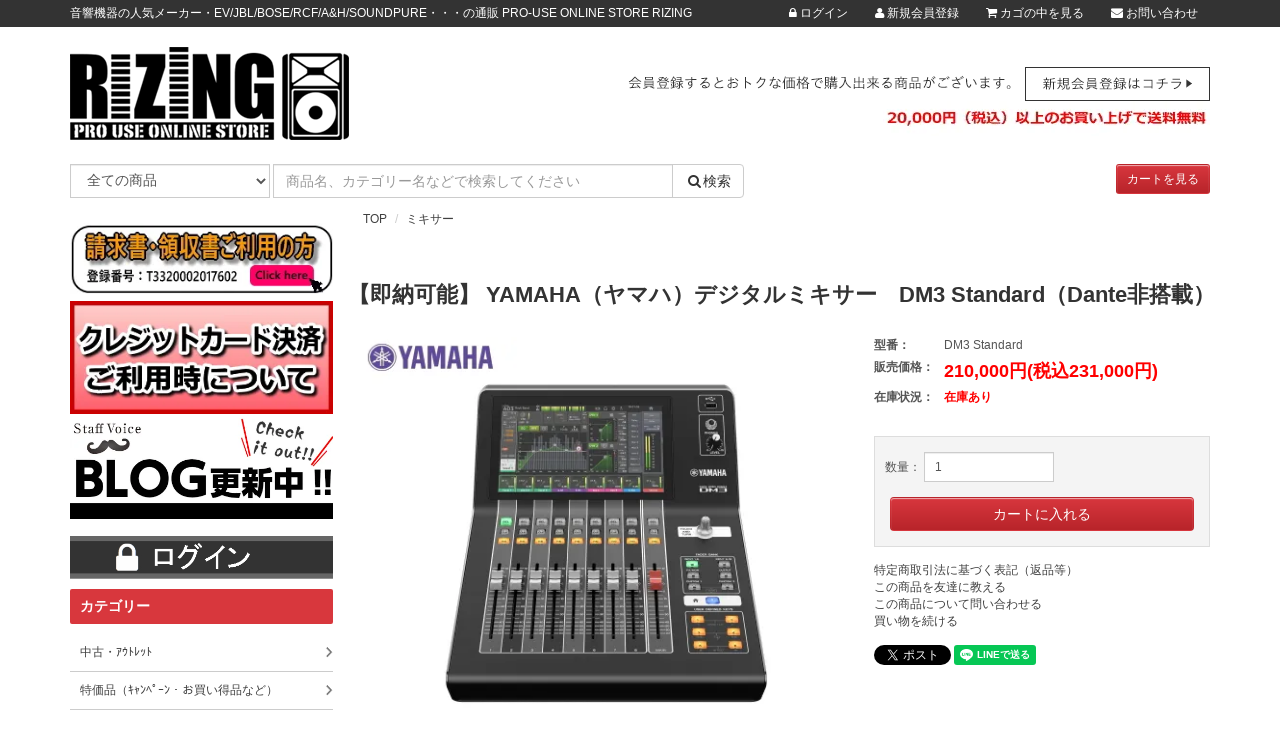

--- FILE ---
content_type: text/html; charset=EUC-JP
request_url: https://rizing.co.jp/?pid=174009512
body_size: 17301
content:
<!DOCTYPE html PUBLIC "-//W3C//DTD XHTML 1.0 Transitional//EN" "http://www.w3.org/TR/xhtml1/DTD/xhtml1-transitional.dtd">
<html xmlns:og="http://ogp.me/ns#" xmlns:fb="http://www.facebook.com/2008/fbml" xmlns:mixi="http://mixi-platform.com/ns#" xmlns="http://www.w3.org/1999/xhtml" xml:lang="ja" lang="ja" dir="ltr">
<head>
<meta http-equiv="content-type" content="text/html; charset=euc-jp" />
<meta http-equiv="X-UA-Compatible" content="IE=edge,chrome=1" />
<title>YAMAHA（ヤマハ）デジタルミキサー　DM3 Standard</title>
<meta name="Keywords" content="YAMAHA,ヤマハ,デジタルミキサー,デジタルコンソール,DM3,DM3 Standard" />
<meta name="Description" content="DM3シリーズでは、Quick Pro Presets、Editor、StageMixソフトウェアやDante対応（DM3モデルのみ）により、柔軟にパッチが可能で、システムの設定や物理的なセットアップに要するスペースや時間を大幅に削減できます。DM3シリーズは6 MIXバス＋2マトリクス＋2エフェクトプロセッサーを搭載し、パワフルかつコンパクトで、どこにでも持ち運べる堅牢性の高いコンソールです。" />
<meta name="Author" content="" />
<meta name="Copyright" content="GMOペパボ" />
<meta http-equiv="content-style-type" content="text/css" />
<meta http-equiv="content-script-type" content="text/javascript" />
<link rel="stylesheet" href="https://img07.shop-pro.jp/PA01339/199/css/4/index.css?cmsp_timestamp=20260116162736" type="text/css" />

<link rel="alternate" type="application/rss+xml" title="rss" href="https://rizing.co.jp/?mode=rss" />
<link rel="alternate" media="handheld" type="text/html" href="https://rizing.co.jp/?prid=174009512" />
<link rel="shortcut icon" href="https://img07.shop-pro.jp/PA01339/199/favicon.ico?cmsp_timestamp=20251031203020" />
<script type="text/javascript" src="//ajax.googleapis.com/ajax/libs/jquery/1.7.2/jquery.min.js" ></script>
<meta property="og:title" content="YAMAHA（ヤマハ）デジタルミキサー　DM3 Standard" />
<meta property="og:description" content="DM3シリーズでは、Quick Pro Presets、Editor、StageMixソフトウェアやDante対応（DM3モデルのみ）により、柔軟にパッチが可能で、システムの設定や物理的なセットアップに要するスペースや時間を大幅に削減できます。DM3シリーズは6 MIXバス＋2マトリクス＋2エフェクトプロセッサーを搭載し、パワフルかつコンパクトで、どこにでも持ち運べる堅牢性の高いコンソールです。" />
<meta property="og:url" content="https://rizing.co.jp?pid=174009512" />
<meta property="og:site_name" content="ライジング-PA音響機器・販売・レンタル・設備・施工・技術・通販のRIZING" />
<meta property="og:image" content="https://img07.shop-pro.jp/PA01339/199/product/174009512.jpg?cmsp_timestamp=20230408144300"/>
<meta property="og:type" content="product" />
<meta property="product:price:amount" content="231000" />
<meta property="product:price:currency" content="JPY" />
<meta property="product:product_link" content="https://rizing.co.jp?pid=174009512" />
<meta http-equiv="X-UA-Compatible" content="IE=edge">
<meta name="viewport" content="width=device-width, initial-scale=1">
<link rel="stylesheet" href="//maxcdn.bootstrapcdn.com/bootstrap/3.3.0/css/bootstrap.min.css">
<link href="//maxcdn.bootstrapcdn.com/font-awesome/4.1.0/css/font-awesome.min.css" rel="stylesheet">
<link rel="stylesheet" href="https://file001.shop-pro.jp/PA01339/199/css/newstyle.css">
<!--[if lt IE 9]>
<script src="https://oss.maxcdn.com/html5shiv/3.7.2/html5shiv.min.js"></script>
<script src="https://oss.maxcdn.com/respond/1.4.2/respond.min.js"></script>
<![endif]-->

<meta name="norton-safeweb-site-verification" content="-cnjn9iorznz6ol-8dfdwyddq05zvlw29rjsst9r-buv4i0of7otk8w7-8xj-6gu4dhjy8iimnxoqmujeiglkcgbpgqp1qoasfi323w2ztp0o1dxcuzk3ww4gtvh65lr" />
<!-- Global site tag (gtag.js) - Google Analytics -->
<script async src="https://www.googletagmanager.com/gtag/js?id=UA-121223576-1"></script>
<script>
  window.dataLayer = window.dataLayer || [];
  function gtag(){dataLayer.push(arguments);}
  gtag('js', new Date());

  gtag('config', 'UA-121223576-1');
</script>

<script>
  var Colorme = {"page":"product","shop":{"account_id":"PA01339199","title":"\u30e9\u30a4\u30b8\u30f3\u30b0-PA\u97f3\u97ff\u6a5f\u5668\u30fb\u8ca9\u58f2\u30fb\u30ec\u30f3\u30bf\u30eb\u30fb\u8a2d\u5099\u30fb\u65bd\u5de5\u30fb\u6280\u8853\u30fb\u901a\u8ca9\u306eRIZING"},"basket":{"total_price":0,"items":[]},"customer":{"id":null},"inventory_control":"product","product":{"shop_uid":"PA01339199","id":174009512,"name":" \u3010\u5373\u7d0d\u53ef\u80fd\u3011 YAMAHA\uff08\u30e4\u30de\u30cf\uff09\u30c7\u30b8\u30bf\u30eb\u30df\u30ad\u30b5\u30fc\u3000DM3 Standard\uff08Dante\u975e\u642d\u8f09\uff09","model_number":"DM3 Standard","stock_num":1,"sales_price":210000,"sales_price_including_tax":231000,"variants":[],"category":{"id_big":2817040,"id_small":12},"groups":[],"members_price":210000,"members_price_including_tax":231000}};

  (function() {
    function insertScriptTags() {
      var scriptTagDetails = [];
      var entry = document.getElementsByTagName('script')[0];

      scriptTagDetails.forEach(function(tagDetail) {
        var script = document.createElement('script');

        script.type = 'text/javascript';
        script.src = tagDetail.src;
        script.async = true;

        if( tagDetail.integrity ) {
          script.integrity = tagDetail.integrity;
          script.setAttribute('crossorigin', 'anonymous');
        }

        entry.parentNode.insertBefore(script, entry);
      })
    }

    window.addEventListener('load', insertScriptTags, false);
  })();
</script>
<script async src="https://zen.one/analytics.js"></script>
</head>
<body>
<meta name="colorme-acc-payload" content="?st=1&pt=10029&ut=174009512&at=PA01339199&v=20260123124555&re=&cn=d9f59347e34b937645c66f63508903ed" width="1" height="1" alt="" /><script>!function(){"use strict";Array.prototype.slice.call(document.getElementsByTagName("script")).filter((function(t){return t.src&&t.src.match(new RegExp("dist/acc-track.js$"))})).forEach((function(t){return document.body.removeChild(t)})),function t(c){var r=arguments.length>1&&void 0!==arguments[1]?arguments[1]:0;if(!(r>=c.length)){var e=document.createElement("script");e.onerror=function(){return t(c,r+1)},e.src="https://"+c[r]+"/dist/acc-track.js?rev=3",document.body.appendChild(e)}}(["acclog001.shop-pro.jp","acclog002.shop-pro.jp"])}();</script><div id="page">
  <div id="page-top" name="page-top"></div>
  
  <div id="header">
    
    <div class="ui-topbar">
      <div class="container">
                <div class="description pull-left">音響機器の人気メーカー・EV/JBL/BOSE/RCF/A&H/SOUNDPURE・・・の通販 PRO-USE ONLINE STORE RIZING</div>
                <ul class="ui-list list-inline pull-right margin-none hidden-xs">
                              <li>
            <a href="https://rizing.co.jp/?mode=login&shop_back_url=https%3A%2F%2Frizing.co.jp%2F">
              <i class="fa fa-lock"></i> ログイン
            </a>
          </li>
                    <li>
            <a href="https://rizing.co.jp/customer/signup/new">
              <i class="fa fa-user"></i> 新規会員登録
            </a>
          </li>
                                        <li>
            <a href="https://rizing.co.jp/cart/proxy/basket?shop_id=PA01339199&shop_domain=rizing.co.jp">
              <i class="fa fa-shopping-cart"></i> カゴの中を見る
            </a>
          </li>
          <li>
            <a href="https://secure.shop-pro.jp/?mode=inq&shop_id=PA01339199"><i class="fa fa-envelope"></i> お問い合わせ</a>
          </li>

        </ul>
      </div>
    </div>
    
    
    <div class="ui-header">
      <div class="container">
                  <h1 class="logo">
          <a href="./"><img src="https://img07.shop-pro.jp/PA01339/199/PA01339199.png?cmsp_timestamp=20251031203020" alt="ライジング-PA音響機器・販売・レンタル・設備・施工・技術・通販のRIZING" /></a>
          </h1>
          <div class="registPC">
          <p><a href="https://rizing.co.jp/customer/signup/new"><img src="https://file001.shop-pro.jp/PA01339/199/img/top_txt_01.png" alt="会員登録するとおトクな価格で購入出来る商品がございます。" width="564" height="93" /></a></p>
          <p><img src="https://img07.shop-pro.jp/PA01339/199/etc_base64/wffOwcy1zsHKuL7PXzE.jpg?cmsp_timestamp=20250630195115" alt="20,000円（税込）以上お買い上げで 送料無料" width="564" height="93" /></p>
          </div>
          <div class="registSP">
          <p><a href="https://rizing.co.jp/customer/signup/new">会員登録はこちら &#9654;</a></p>
          <p>20,000円（税込）以上お買い上げで 送料無料</p>
          </div>
        </div>
      </div>
      
      
      <div class="ui-nav nav-search navbar navbar-default">
        <div class="container">
          <div class="navbar-header">
            <button type="button" class="navbar-toggle collapsed" data-toggle="collapse" data-target="#global-nav">
            <span class="icon-bar"></span>
            <span class="icon-bar"></span>
            <span class="icon-bar"></span>
            </button>
            <span class="navbar-brand visible-xs">メニュー</span>
          </div>
          <div class="collapse navbar-collapse" id="global-nav">
            <form class="navbar-form" role="search" action="https://rizing.co.jp/" method="GET">
              <input type="hidden" name="mode" value="srh" />
              <select class="form-control" name="cid">
                <option label="全ての商品" value="">全ての商品</option>
                                <option value="2053162,0">中古・ｱｳﾄﾚｯﾄ</option>
                                <option value="2071962,0">特価品（ｷｬﾝﾍﾟｰﾝ・お買い得品など）</option>
                                <option value="2053112,0">Electro-Voice </option>
                                <option value="2053113,0">DYNACORD</option>
                                <option value="2616279,0">BOSE</option>
                                <option value="2811108,0">ALLEN & HEATH</option>
                                <option value="2842120,0">Meyer Sound</option>
                                <option value="2811123,0">Soundpure（ワイヤレス）</option>
                                <option value="2558586,0">iSEMcon（測定マイク）</option>
                                <option value="2860035,0">Smaart/Rational acoustics</option>
                                <option value="2243703,0">DPA Microphones</option>
                                <option value="2558958,0">SOMMER CABLE</option>
                                <option value="2803323,0">ARX（DI・インターフェースなど)</option>
                                <option value="2912442,0">Wharfedale Pro</option>
                                <option value="2927573,0">HOLLYLAND/HOLLYVOX（ﾜｲﾔﾚｽｲﾝｶﾑ）</option>
                                <option value="2753066,0">スピーカー</option>
                                <option value="2817040,0">ミキサー</option>
                                <option value="2753328,0">ミキサーライト</option>
                                <option value="2051097,0">パワーアンプ</option>
                                <option value="2753184,0">マイクロホン</option>
                                <option value="2817514,0">ワイヤレス</option>
                                <option value="2241243,0">DI/ダイレクトボックス</option>
                                <option value="2053129,0">デッキ・レコーダー各種</option>
                                <option value="2053132,0">周辺機器各種</option>
                                <option value="2610263,0">インターフェース</option>
                                <option value="2699525,0">MPC/MIDIキーボード/パッド</option>
                                <option value="2613270,0">ヘッドホン・イヤホン</option>
                                <option value="2918706,0">イヤープラグ（耳栓・イヤーマフ）</option>
                                <option value="2053134,0">ラック・汎用ケース類/各種</option>
                                <option value="2753243,0">スタンド・譜面台 各種</option>
                                <option value="2753317,0">ケーブル・コネクター各種</option>
                                <option value="2082353,0">ケーブルプロテクター</option>
                                <option value="2053160,0">PA（音響）便利品</option>
                                <option value="2705460,0">楽器アクセサリ（チューナー・電池等）</option>
                                <option value="2119015,0">照明機材</option>
                                <option value="2540962,0">電源機材</option>
                              </select>
              <div class="input-group">
                <input type="text" class="form-control" name="keyword" placeholder="商品名、カテゴリー名などで検索してください" value="">
                <span class="input-group-btn"><button type="submit" class="btn btn-default"><i class="fa fa-search fa-fw"></i>検索</button></span>
              </div>
              <ul class="ui-list list-cart list-inline pull-right hidden-sm hidden-xs">
                
                <li><a href="https://rizing.co.jp/cart/proxy/basket?shop_id=PA01339199&shop_domain=rizing.co.jp" class="btn btn-styled btn-cart btn-sm">カートを見る</a></li>
              </ul>
              <ul class="nav navbar-nav visible-xs">
                                                <li>
                  <a href="https://rizing.co.jp/?mode=login&shop_back_url=https%3A%2F%2Frizing.co.jp%2F">
                    <i class="fa fa-lock"></i> ログイン
                  </a>
                </li>
                                <li>
                  <a href="https://rizing.co.jp/customer/signup/new">
                    <i class="fa fa-user"></i> 新規会員登録
                  </a>
                </li>
                                                                <li>
                  <a href="https://rizing.co.jp/cart/proxy/basket?shop_id=PA01339199&shop_domain=rizing.co.jp">
                    <i class="fa fa-shopping-cart"></i> カゴの中を見る
                  </a>
                </li>
              </ul>
            </form>
          </div>
        </div>
      </div>
      
    </div>
    
    
    
    <div id="main">
      <div class="container">
        <div class="row">
                              
          <div id="content" class="col-sm-9 col-sm-push-3">
            <div id="page-detail">
  
  <div class="ui-section breadcrumbs">
    
    <ol class="breadcrumb">
      
      <li><a href="./">TOP</a></li>
      <li><a href='?mode=cate&cbid=2817040&csid=0'>ミキサー</a></li>          </ol>
        
  </div>
  <form name="product-form" method="post" action="https://rizing.co.jp/cart/proxy/basket/items/add">
    <div id="product-info" class="ui-section padding-row-sm">
      <div class="row">
        
        <div class="product-title">
          <h2 class="title"> 【即納可能】 YAMAHA（ヤマハ）デジタルミキサー　DM3 Standard（Dante非搭載）</h2>
        </div>
        <div class="photo-column col-left col-xs-12 col-sm-6 col-md-7">
                                    <img src="https://img07.shop-pro.jp/PA01339/199/product/174009512.jpg?cmsp_timestamp=20230408144300" class="main-img img-responsive" />
                                      <div class="photo-thumb">
                <div class="row col-gutter-5">
                                      <div class="col-xs-3"><img src="https://img07.shop-pro.jp/PA01339/199/product/174009512.jpg?cmsp_timestamp=20230408144300" class="thumb-src img-responsive" /></div>
                                                                              <div class="col-xs-3"><img src="https://img07.shop-pro.jp/PA01339/199/product/174009512_o1.jpg?cmsp_timestamp=20230408144300" class="thumb-src img-responsive" /></div>
                                                                                                                                                                                                                                                                                                                                                                                                                                                                                                                                                                                                                                                                                                                                                                                                                                                                                                                                                                                                                                                                                                                                                                                                                                                                                                                                                                                                                                                                                                                                                                                                                                                                                                                                                                                                                                                                                                                                                      </div>
              </div>
                              </div>

        <div class="col-right col-xs-12 col-sm-6 col-md-5">

          <div class="price-area">
            
                          <dl class="dl-horizontal">
                <dt>型番：</dt>
                <dd>
                  <span id="product_code_default">
                    DM3 Standard
                  </span>
                </dd>
              </dl>
                        
            
                        
                          <dl class="dl-horizontal">
                <dt>販売価格：</dt>
                <dd class="sale-price">
                  
                  	                
                    <span class="sale">210,000円(税込231,000円)</span>
                
                  
                 <!--                     -->
                </dd>
              </dl>
            
            
                          <dl class="dl-horizontal">
                <dt>在庫状況：</dt>
                <dd><font color="red"><b>在庫あり</b></font></dd>
              </dl>
                        
          </div>

          <div class="option-area clearfix">
            
                                                  
            
                        
            
                        
          </div>
          
                      
            <div class="cart-area">
              
                              <div class="form-group">
                  <ul class="list-inline">
                    <li>数量：</li>
                    <li><input type="text" class="form-control input-sm" name="product_num" value="1" /></li>
                    <li></li>
                  </ul>
                </div>
                            
              
                              <div class="cartin">
                  <div class="cartin-btn">
                    <div id="cartbtn-default">
                      
                                            <input class="btn btn-styled btn-cart btn-block" type="submit" value=" カートに入れる" />
                                          </div>
                  </div>
                                  </div>
                            
            </div>
            
                    
          
          <div class="guide-area">
            <ul class="ui-list list-unstyled">
              <li><a href="https://rizing.co.jp/?mode=sk#sk_info">特定商取引法に基づく表記（返品等）</a></li>
              <li><a href="mailto:?subject=%E3%80%90%E3%83%A9%E3%82%A4%E3%82%B8%E3%83%B3%E3%82%B0-PA%E9%9F%B3%E9%9F%BF%E6%A9%9F%E5%99%A8%E3%83%BB%E8%B2%A9%E5%A3%B2%E3%83%BB%E3%83%AC%E3%83%B3%E3%82%BF%E3%83%AB%E3%83%BB%E8%A8%AD%E5%82%99%E3%83%BB%E6%96%BD%E5%B7%A5%E3%83%BB%E6%8A%80%E8%A1%93%E3%83%BB%E9%80%9A%E8%B2%A9%E3%81%AERIZING%E3%80%91%E3%81%AE%E3%80%8C%20%E3%80%90%E5%8D%B3%E7%B4%8D%E5%8F%AF%E8%83%BD%E3%80%91%20YAMAHA%EF%BC%88%E3%83%A4%E3%83%9E%E3%83%8F%EF%BC%89%E3%83%87%E3%82%B8%E3%82%BF%E3%83%AB%E3%83%9F%E3%82%AD%E3%82%B5%E3%83%BC%E3%80%80DM3%20Standard%EF%BC%88Dante%E9%9D%9E%E6%90%AD%E8%BC%89%EF%BC%89%E3%80%8D%E3%81%8C%E3%81%8A%E3%81%99%E3%81%99%E3%82%81%E3%81%A7%E3%81%99%EF%BC%81&body=%0D%0A%0D%0A%E2%96%A0%E5%95%86%E5%93%81%E3%80%8C%20%E3%80%90%E5%8D%B3%E7%B4%8D%E5%8F%AF%E8%83%BD%E3%80%91%20YAMAHA%EF%BC%88%E3%83%A4%E3%83%9E%E3%83%8F%EF%BC%89%E3%83%87%E3%82%B8%E3%82%BF%E3%83%AB%E3%83%9F%E3%82%AD%E3%82%B5%E3%83%BC%E3%80%80DM3%20Standard%EF%BC%88Dante%E9%9D%9E%E6%90%AD%E8%BC%89%EF%BC%89%E3%80%8D%E3%81%AEURL%0D%0Ahttps%3A%2F%2Frizing.co.jp%2F%3Fpid%3D174009512%0D%0A%0D%0A%E2%96%A0%E3%82%B7%E3%83%A7%E3%83%83%E3%83%97%E3%81%AEURL%0Ahttps%3A%2F%2Frizing.co.jp%2F">この商品を友達に教える</a></li>
              <li><a href="https://rizing.shop-pro.jp/customer/products/174009512/inquiries/new">この商品について問い合わせる</a></li>
              <li><a href="https://rizing.co.jp/?mode=cate&cbid=2817040&csid=12">買い物を続ける</a></li>
                          </ul>
          </div>
          
          
          <div class="sns-area">
            <ul class="list-unstyled">
              <li>
                
                <a href="https://twitter.com/share" class="twitter-share-button" data-url="https://rizing.co.jp/?pid=174009512" data-text="" data-lang="ja" >ツイート</a>
<script charset="utf-8">!function(d,s,id){var js,fjs=d.getElementsByTagName(s)[0],p=/^http:/.test(d.location)?'http':'https';if(!d.getElementById(id)){js=d.createElement(s);js.id=id;js.src=p+'://platform.twitter.com/widgets.js';fjs.parentNode.insertBefore(js,fjs);}}(document, 'script', 'twitter-wjs');</script>
                <div class="line-it-button" data-lang="ja" data-type="share-a" data-ver="3"
                         data-color="default" data-size="small" data-count="false" style="display: none;"></div>
                       <script src="https://www.line-website.com/social-plugins/js/thirdparty/loader.min.js" async="async" defer="defer"></script>
              </li>
                                                        <li></li>
            </ul>
          </div>
          

        </div>
      </div>
    </div>
    
    
    <div id="product-description" class="ui-section margin-section">
      <div class="row">
        <div class="col-xs-12">
          <div class="section-title">
            <h3 class="title">商品の特徴</h3>
          </div>
          <div class="description-body">
            コンパクトな PA システムやパーソナルなミキシングシーンなど幅広い用途に対応する多彩な機能を備えたポータブルかつコンパクトなデジタルミキサー。<br />
<br />
■特長■<br />
・8＋1フェーダー<br />
・9インチマルチタッチスクリーン<br />
・入力ミキシングチャンネル: モノラル16ch + ステレオ1ch + FXリターン2ch<br />
・バス: ステレオ x1、ミックス x6、FX x2、マトリックス x2（インプットtoマトリックス対応）<br />
・ローカルI/O: マイク/ライン 入力16系統（XLR12系統＋XLR/TRSフォンコンボ4系統）、出力8系統（XLR）<br />
・USB: 入力18系統、出力18系統<br />
・18エフェクト、GEQ（Mix 1-6とStereoチャンネル対応）<br />
・サンプリングレート: 48kHz/96kHz<br />
・寸法（W×H×D）: 320mm × 140mm × 455mm<br />
・重量: 6.5kg<br />
<a href="https://jp.yamaha.com/products/proaudio/mixers/dm3/specs.html#product-tabs" target="_blank"><strong><span style="color:#FF0000"><u>■詳しい仕様はこちら</u></span></strong></a><br />
<br />
<iframe width="560" height="315" src="https://www.youtube.com/embed/-uS5h7lquks" title="YouTube video player" frameborder="0" allow="accelerometer; autoplay; clipboard-write; encrypted-media; gyroscope; picture-in-picture; web-share" allowfullscreen></iframe><br />
<br />
<span style="color:#008000"><strong><span style="font-size:medium;">■素早く柔軟なセットアップ</span></strong></span><br />
会場での音響システムの運搬、搬出、セッティングは、サウンドエンジニアにとって最も手間のかかる作業のひとつです。DM3シリーズでは、Quick Pro Presets、Editor、StageMixソフトウェアやDante対応（DM3モデルのみ）により、柔軟にパッチが可能で、システムの設定や物理的なセットアップに要するスペースや時間を大幅に削減できます。DM3シリーズは6 MIXバス＋2マトリクス＋2エフェクトプロセッサーを搭載し、パワフルかつコンパクトで、どこにでも持ち運べる堅牢性の高いコンソールです。<br />
<br />
<span style="color:#008000"><strong><span style="font-size:medium;">■プロ品質のライブストリーミングをより簡単に</span></strong></span><br />
ストリーミング配信には特有の技術的な要求があり、アウトボードやそのスペースを追加しなければ対応できないことも少なくありません。<br />
DM3シリーズは、USB接続で簡単にライブ配信ができるほか、マトリクス、フレキシブルなパッチ、プリセットなど、ライブ配信をトラブルなく円滑におこなうための機能を凝縮して搭載しています。また、DM3シリーズはコンパクト設計のため、ストリーミング配信の役割を担いながら、もう1台のコンソールを現場のPA用途で使用するマルチコンソールとしても最適です。<br />
<br />
<span style="color:#008000"><strong><span style="font-size:medium;">■コンパクトなボディに充実した録音・編集機能</span></strong></span><br />
DM3シリーズは、ライブレコーディングからホームエディットまで、あらゆるニーズに対応するポータブル音楽制作ツールです。DAWリモート機能は、ライブ会場やレコーディング環境で、さまざまなデバイスを使ってミックスやレコーディングをコントロールでき、その素材を自宅に持ち帰って自由に編集することができます。録音した演奏は、USBメモリーやHOST to USB接続したPC、または別のDante対応機器（DM3のみ）に直接保存し、バンドルしているDAWソフトウェア「Cubase AI」やその他のお好みのDAWソフトウェアで編集することができます。<br />
<br />
<span style="color:#008000"><strong><span style="font-size:medium;">■あなたの空間、あなたの設定、あなたの言語</span></strong></span><br />
仕事環境が変われば、コンソールにもユーザーにも、さまざまな要求が生まれます。<br />
DM3シリーズのコンソールデザインは、この点を考慮してつくっており、ユーザーの要望や経験レベルに合わせてカスタマイズ可能なインターフェースを備えています。例えば、チャンネル名の言語表示やユーザーアカウントによる操作制限、ProVisionaire Touchと ProVisionaire Controlの採用など、さまざまな用途に最適化されたコントロールパネルを提供します。<br />
※ProVisionaireは、今後のアップデートでDM3シリーズに対応予定です。<br />
<br />
<a href="https://jp.yamaha.com/products/proaudio/mixers/dm3/systems.html#product-tabs" target="_blank"><strong><span style="color:#FF0000"><u>■シーンプリセットはこちらより</u></span></strong></a><br />
<br />
<br />
<A href="https://jp.yamaha.com/products/proaudio/mixers/dm3/index.html#product-tabs" target="_blank"><img src="https://img07.shop-pro.jp/PA01339/199/etc/yamaha%A5%ED%A5%B4.jpg?cmsp_timestamp=20230408144109" alt=""></A>　　　<br />
<B><FONT size="3">メーカーサイト</font></B><br />

          </div>
                  </div>
      </div>
    </div>
    
    
    
        

    <input type="hidden" name="user_hash" value="084867d4c5269e81e2f21a7173ad6b29"><input type="hidden" name="members_hash" value="084867d4c5269e81e2f21a7173ad6b29"><input type="hidden" name="shop_id" value="PA01339199"><input type="hidden" name="product_id" value="174009512"><input type="hidden" name="members_id" value=""><input type="hidden" name="back_url" value="https://rizing.co.jp/?pid=174009512"><input type="hidden" name="reference_token" value="91383e0e49634f13912f3127b7bfe3b0"><input type="hidden" name="shop_domain" value="rizing.co.jp">
  </form>
  </div>
<script>
  $(function(){
    $( ".thumb-src" ).on( "click", function() {
      // クリックした画像のパスを取得
      var image_path = $(this).attr('src');      // メイン画像のパスを入れ替え
      $(".main-img").attr('src',image_path);
    });
  });
</script>
<script type="text/javascript">
ga('require', 'linker'); 
ga('linker:autoLink', ['shop-pro.jp'], false, true);</script>                        
                                   

<br>
 <div id="recent-history" class="ui-section margin-section">
              <div class="section-title">
                <h3 class="title">最近チェックした商品</h3>
              </div>
                                </div>
                                    
                  




                </div>
                

                
                
                <div id="sidebar" class="ui-side col-sm-3 col-sm-pull-9">

									
									
									
	<BR>								
									<a href="https://receipt-invoice.jp/u/rizing/login/"><img src="https://img07.shop-pro.jp/PA01339/199/etc_base64/SFDF0M-_yNa55qXQpcqhvDE.jpg?cmsp_timestamp=20231102133316" alt="登録番号"></a>
									<br>
									
								
									
									

									
									<a href="https://rizing.co.jp/?mode=f13"><img src="https://img07.shop-pro.jp/PA01339/199/etc/%A5%AF%A5%EC%A5%AB%A4%AA%B4%EA%A4%A4.jpg?cmsp_timestamp=20210706200520" alt="クレカお願い"></a>
                  
	
                  
                  <a href="https://rizing-pa.hatenablog.com/" target="new"><img src="https://img21.shop-pro.jp/PA01339/199/etc/blog.jpg?cmsp_timestamp=20170830165817"><br><BR></a>
								
    
  
   
            <a href="https://rizing.co.jp/?mode=login&shop_back_url=https%3A%2F%2Frizing.co.jp%2F">
             <img src="https://file001.shop-pro.jp/PA01339/199/img2/login-5.jpg"></a>
         

 
    

<br>
          

                  
                  
   
   
                  <div id="category-list" class="ui-section margin-section-sm">
                  
      <div class="section-title">
                      <h4 class="title">カテゴリー</h4>
                    </div>
                    <div class="section-body">
                      <ul class="ui-list list-category list-unstyled">
                        
                                                                        <li class="category-level1">
                          <a href="https://rizing.co.jp/?mode=cate&cbid=2053162&csid=0">
                            中古・ｱｳﾄﾚｯﾄ
                          </a>
                        </li>
                                                                                                <li class="category-level1">
                          <a href="https://rizing.co.jp/?mode=cate&cbid=2071962&csid=0">
                            特価品（ｷｬﾝﾍﾟｰﾝ・お買い得品など）
                          </a>
                        </li>
                                                                                                <li class="category-level1">
                          <a href="https://rizing.co.jp/?mode=cate&cbid=2053112&csid=0">
                            Electro-Voice 
                          </a>
                        </li>
                                                                                                <li class="category-level1">
                          <a href="https://rizing.co.jp/?mode=cate&cbid=2053113&csid=0">
                            DYNACORD
                          </a>
                        </li>
                                                                                                <li class="category-level1">
                          <a href="https://rizing.co.jp/?mode=cate&cbid=2616279&csid=0">
                            BOSE
                          </a>
                        </li>
                                                                                                <li class="category-level1">
                          <a href="https://rizing.co.jp/?mode=cate&cbid=2811108&csid=0">
                            ALLEN & HEATH
                          </a>
                        </li>
                                                                                                <li class="category-level1">
                          <a href="https://rizing.co.jp/?mode=cate&cbid=2842120&csid=0">
                            Meyer Sound
                          </a>
                        </li>
                                                                                                <li class="category-level1">
                          <a href="https://rizing.co.jp/?mode=cate&cbid=2811123&csid=0">
                            Soundpure（ワイヤレス）
                          </a>
                        </li>
                                                                                                <li class="category-level1">
                          <a href="https://rizing.co.jp/?mode=cate&cbid=2558586&csid=0">
                            iSEMcon（測定マイク）
                          </a>
                        </li>
                                                                                                <li class="category-level1">
                          <a href="https://rizing.co.jp/?mode=cate&cbid=2860035&csid=0">
                            Smaart/Rational acoustics
                          </a>
                        </li>
                                                                                                <li class="category-level1">
                          <a href="https://rizing.co.jp/?mode=cate&cbid=2243703&csid=0">
                            DPA Microphones
                          </a>
                        </li>
                                                                                                <li class="category-level1">
                          <a href="https://rizing.co.jp/?mode=cate&cbid=2558958&csid=0">
                            SOMMER CABLE
                          </a>
                        </li>
                                                                                                <li class="category-level1">
                          <a href="https://rizing.co.jp/?mode=cate&cbid=2803323&csid=0">
                            ARX（DI・インターフェースなど)
                          </a>
                        </li>
                                                                                                <li class="category-level1">
                          <a href="https://rizing.co.jp/?mode=cate&cbid=2912442&csid=0">
                            Wharfedale Pro
                          </a>
                        </li>
                                                                                                <li class="category-level1">
                          <a href="https://rizing.co.jp/?mode=cate&cbid=2927573&csid=0">
                            HOLLYLAND/HOLLYVOX（ﾜｲﾔﾚｽｲﾝｶﾑ）
                          </a>
                        </li>
                                                                                                <li class="category-level1">
                          <a href="https://rizing.co.jp/?mode=cate&cbid=2753066&csid=0">
                            スピーカー
                          </a>
                        </li>
                                                                                                <li class="category-level1">
                          <a href="https://rizing.co.jp/?mode=cate&cbid=2817040&csid=0">
                            ミキサー
                          </a>
                        </li>
                                                                                                <li class="category-level1">
                          <a href="https://rizing.co.jp/?mode=cate&cbid=2753328&csid=0">
                            ミキサーライト
                          </a>
                        </li>
                                                                                                <li class="category-level1">
                          <a href="https://rizing.co.jp/?mode=cate&cbid=2051097&csid=0">
                            パワーアンプ
                          </a>
                        </li>
                                                                                                <li class="category-level1">
                          <a href="https://rizing.co.jp/?mode=cate&cbid=2753184&csid=0">
                            マイクロホン
                          </a>
                        </li>
                                                                                                <li class="category-level1">
                          <a href="https://rizing.co.jp/?mode=cate&cbid=2817514&csid=0">
                            ワイヤレス
                          </a>
                        </li>
                                                                                                <li class="category-level1">
                          <a href="https://rizing.co.jp/?mode=cate&cbid=2241243&csid=0">
                            DI/ダイレクトボックス
                          </a>
                        </li>
                                                                                                <li class="category-level1">
                          <a href="https://rizing.co.jp/?mode=cate&cbid=2053129&csid=0">
                            デッキ・レコーダー各種
                          </a>
                        </li>
                                                                                                <li class="category-level1">
                          <a href="https://rizing.co.jp/?mode=cate&cbid=2053132&csid=0">
                            周辺機器各種
                          </a>
                        </li>
                                                                                                <li class="category-level1">
                          <a href="https://rizing.co.jp/?mode=cate&cbid=2610263&csid=0">
                            インターフェース
                          </a>
                        </li>
                                                                                                <li class="category-level1">
                          <a href="https://rizing.co.jp/?mode=cate&cbid=2699525&csid=0">
                            MPC/MIDIキーボード/パッド
                          </a>
                        </li>
                                                                                                <li class="category-level1">
                          <a href="https://rizing.co.jp/?mode=cate&cbid=2613270&csid=0">
                            ヘッドホン・イヤホン
                          </a>
                        </li>
                                                                                                <li class="category-level1">
                          <a href="https://rizing.co.jp/?mode=cate&cbid=2918706&csid=0">
                            イヤープラグ（耳栓・イヤーマフ）
                          </a>
                        </li>
                                                                                                <li class="category-level1">
                          <a href="https://rizing.co.jp/?mode=cate&cbid=2053134&csid=0">
                            ラック・汎用ケース類/各種
                          </a>
                        </li>
                                                                                                <li class="category-level1">
                          <a href="https://rizing.co.jp/?mode=cate&cbid=2753243&csid=0">
                            スタンド・譜面台 各種
                          </a>
                        </li>
                                                                                                <li class="category-level1">
                          <a href="https://rizing.co.jp/?mode=cate&cbid=2753317&csid=0">
                            ケーブル・コネクター各種
                          </a>
                        </li>
                                                                                                <li class="category-level1">
                          <a href="https://rizing.co.jp/?mode=cate&cbid=2082353&csid=0">
                            ケーブルプロテクター
                          </a>
                        </li>
                                                                                                <li class="category-level1">
                          <a href="https://rizing.co.jp/?mode=cate&cbid=2053160&csid=0">
                            PA（音響）便利品
                          </a>
                        </li>
                                                                                                <li class="category-level1">
                          <a href="https://rizing.co.jp/?mode=cate&cbid=2705460&csid=0">
                            楽器アクセサリ（チューナー・電池等）
                          </a>
                        </li>
                                                                                                <li class="category-level1">
                          <a href="https://rizing.co.jp/?mode=cate&cbid=2119015&csid=0">
                            照明機材
                          </a>
                        </li>
                                                                                                <li class="category-level1">
                          <a href="https://rizing.co.jp/?mode=cate&cbid=2540962&csid=0">
                            電源機材
                          </a>
                        </li>
                                                                                              </ul>
                    </div>
                  </div>
                  
  
                          <!--
                           <div id="seller-products-side" class="ui-section margin-section-sm">
                    <div class="section-title">
                      <h4 class="title">イチオシ商品</h4>
                    </div>
                    <div class="section-body">
                                                                  <div class="ui-box item-card box-list">
                        <div class="row">
                          <div class="col-xs-4 col-left-fit">
                            <div class="box-image">
                                                            <a href="?pid=96574541"><img src="https://img07.shop-pro.jp/PA01339/199/product/96574541_th.jpg?cmsp_timestamp=20151214201706" alt="L-ACOUSTICS X8" class="img-responsive"/></a>
                                                          </div>
                          </div>
                          <div class="col-xs-8 col-right">
                            <div class="box-title"><a href="?pid=96574541">L-ACOUSTICS X8</a></div>
                            <div class="box-body">
                              <div class="price">0円(税込0円)</div>
                            </div>
                          </div>
                        </div>
                      </div>
                                          </div>
                  </div>
                  -->
                  

                  
                             <div id="seller-products-side" class="ui-section margin-section-sm">
                    <div class="section-title">
                      <h4 class="title">★最近、売れてます！</h4>
                    </div>
                    <div class="section-body">
                                                                  <div class="ui-box item-card box-list">
                        <div class="row">
                          <div class="col-xs-4 col-left-fit">
                            <div class="box-image">
                                                            <a href="?pid=143036434"><img src="https://img07.shop-pro.jp/PA01339/199/product/143036434_th.jpg?cmsp_timestamp=20190522200751" alt="RCF（アールシーエフ）EVOXシリーズ　デジタルミキサー内蔵アクティブ2-Wayアレイスピーカー　EVOX JMIX8（ブラック）" class="img-responsive"/></a>
                                                          </div>
                          </div>
                          <div class="col-xs-8 col-right">
                            <div class="box-title"><a href="?pid=143036434">RCF（アールシーエフ）EVOXシリーズ　デジタルミキサー内蔵アクティブ2-Wayアレイスピーカー　EVOX JMIX8（ブラック）</a></div>
                            <div class="box-body">
                              <div class="price">218,000円(税込239,800円)</div>
                            </div>
                          </div>
                        </div>
                      </div>
                                            <div class="ui-box item-card box-list">
                        <div class="row">
                          <div class="col-xs-4 col-left-fit">
                            <div class="box-image">
                                                            <a href="?pid=143036659"><img src="https://img07.shop-pro.jp/PA01339/199/product/143036659_th.jpg?cmsp_timestamp=20190522201759" alt="RCF（アールシーエフ）EVOXシリーズ　アクティブ2-Wayアレイスピーカー　EVOX J8（ブラック）" class="img-responsive"/></a>
                                                          </div>
                          </div>
                          <div class="col-xs-8 col-right">
                            <div class="box-title"><a href="?pid=143036659">RCF（アールシーエフ）EVOXシリーズ　アクティブ2-Wayアレイスピーカー　EVOX J8（ブラック）</a></div>
                            <div class="box-body">
                              <div class="price">167,000円(税込183,700円)</div>
                            </div>
                          </div>
                        </div>
                      </div>
                                            <div class="ui-box item-card box-list">
                        <div class="row">
                          <div class="col-xs-4 col-left-fit">
                            <div class="box-image">
                                                            <a href="?pid=189415235"><img src="https://img07.shop-pro.jp/PA01339/199/product/189415235_th.jpg?cmsp_timestamp=20251118194736" alt="Martin Audio （マーチンオーディオ） Blackline Q12-B　12インチ パッシブ 2ウェイ ポータブル スピーカー" class="img-responsive"/></a>
                                                          </div>
                          </div>
                          <div class="col-xs-8 col-right">
                            <div class="box-title"><a href="?pid=189415235">Martin Audio （マーチンオーディオ） Blackline Q12-B　12インチ パッシブ 2ウェイ ポータブル スピーカー</a></div>
                            <div class="box-body">
                              <div class="price">186,000円(税込204,600円)</div>
                            </div>
                          </div>
                        </div>
                      </div>
                                            <div class="ui-box item-card box-list">
                        <div class="row">
                          <div class="col-xs-4 col-left-fit">
                            <div class="box-image">
                                                            <a href="?pid=142613164"><img src="https://img07.shop-pro.jp/PA01339/199/product/142613164_th.jpg?cmsp_timestamp=20190430145425" alt="audio-technica　2ピーストランスミッター（3000 Digital シリーズ）　ATW-DT3101HH1" class="img-responsive"/></a>
                                                          </div>
                          </div>
                          <div class="col-xs-8 col-right">
                            <div class="box-title"><a href="?pid=142613164">audio-technica　2ピーストランスミッター（3000 Digital シリーズ）　ATW-DT3101HH1</a></div>
                            <div class="box-body">
                              <div class="price">80,000円(税込88,000円)</div>
                            </div>
                          </div>
                        </div>
                      </div>
                                            <div class="ui-box item-card box-list">
                        <div class="row">
                          <div class="col-xs-4 col-left-fit">
                            <div class="box-image">
                                                            <a href="?pid=146064151"><img src="https://img07.shop-pro.jp/PA01339/199/product/146064151_th.jpg?cmsp_timestamp=20191008185704" alt="電源ケーブル　C型30A　20ｍ　（3.5-SQ）" class="img-responsive"/></a>
                                                          </div>
                          </div>
                          <div class="col-xs-8 col-right">
                            <div class="box-title"><a href="?pid=146064151">電源ケーブル　C型30A　20ｍ　（3.5-SQ）</a></div>
                            <div class="box-body">
                              <div class="price">27,300円(税込30,030円)</div>
                            </div>
                          </div>
                        </div>
                      </div>
                                            <div class="ui-box item-card box-list">
                        <div class="row">
                          <div class="col-xs-4 col-left-fit">
                            <div class="box-image">
                                                            <a href="?pid=149896626"><img src="https://img07.shop-pro.jp/PA01339/199/product/149896626_th.jpg?cmsp_timestamp=20200401201234" alt="Soundpure（サウンドピュア）　80112マイクロホン2本 / 2ch受信機 ワイヤレスセット B帯　SPWH01-112-2" class="img-responsive"/></a>
                                                          </div>
                          </div>
                          <div class="col-xs-8 col-right">
                            <div class="box-title"><a href="?pid=149896626">Soundpure（サウンドピュア）　80112マイクロホン2本 / 2ch受信機 ワイヤレスセット B帯　SPWH01-112-2</a></div>
                            <div class="box-body">
                              <div class="price">51,300円(税込56,430円)</div>
                            </div>
                          </div>
                        </div>
                      </div>
                                            <div class="ui-box item-card box-list">
                        <div class="row">
                          <div class="col-xs-4 col-left-fit">
                            <div class="box-image">
                                                            <a href="?pid=151091214"><img src="https://img07.shop-pro.jp/PA01339/199/product/151091214_th.jpg?cmsp_timestamp=20200516235350" alt="BOSE（ボーズ）DesignMax DM2C-LP（ペア）" class="img-responsive"/></a>
                                                          </div>
                          </div>
                          <div class="col-xs-8 col-right">
                            <div class="box-title"><a href="?pid=151091214">BOSE（ボーズ）DesignMax DM2C-LP（ペア）</a></div>
                            <div class="box-body">
                              <div class="price">39,000円(税込42,900円)</div>
                            </div>
                          </div>
                        </div>
                      </div>
                                            <div class="ui-box item-card box-list">
                        <div class="row">
                          <div class="col-xs-4 col-left-fit">
                            <div class="box-image">
                                                            <a href="?pid=146064162"><img src="https://img07.shop-pro.jp/PA01339/199/product/146064162_th.jpg?cmsp_timestamp=20191008185800" alt="電源ケーブル　C型30A　30ｍ　（3.5-SQ）" class="img-responsive"/></a>
                                                          </div>
                          </div>
                          <div class="col-xs-8 col-right">
                            <div class="box-title"><a href="?pid=146064162">電源ケーブル　C型30A　30ｍ　（3.5-SQ）</a></div>
                            <div class="box-body">
                              <div class="price">36,500円(税込40,150円)</div>
                            </div>
                          </div>
                        </div>
                      </div>
                                            <div class="ui-box item-card box-list">
                        <div class="row">
                          <div class="col-xs-4 col-left-fit">
                            <div class="box-image">
                                                            <a href="?pid=179317577"><img src="https://img07.shop-pro.jp/PA01339/199/product/179317577_th.jpg?cmsp_timestamp=20240201165533" alt=" 【2芯仕様】 CANARE 4S8仕様　スピーカーケーブル　スピコン　30M ブラック" class="img-responsive"/></a>
                                                          </div>
                          </div>
                          <div class="col-xs-8 col-right">
                            <div class="box-title"><a href="?pid=179317577"> 【2芯仕様】 CANARE 4S8仕様　スピーカーケーブル　スピコン　30M ブラック</a></div>
                            <div class="box-body">
                              <div class="price">14,200円(税込15,620円)</div>
                            </div>
                          </div>
                        </div>
                      </div>
                                            <div class="ui-box item-card box-list">
                        <div class="row">
                          <div class="col-xs-4 col-left-fit">
                            <div class="box-image">
                                                            <a href="?pid=146057398"><img src="https://img07.shop-pro.jp/PA01339/199/product/146057398_th.jpg?cmsp_timestamp=20191008154955" alt="8CH/XLR　ラインマルチケーブル　10M" class="img-responsive"/></a>
                                                          </div>
                          </div>
                          <div class="col-xs-8 col-right">
                            <div class="box-title"><a href="?pid=146057398">8CH/XLR　ラインマルチケーブル　10M</a></div>
                            <div class="box-body">
                              <div class="price">26,400円(税込29,040円)</div>
                            </div>
                          </div>
                        </div>
                      </div>
                                            <div class="ui-box item-card box-list">
                        <div class="row">
                          <div class="col-xs-4 col-left-fit">
                            <div class="box-image">
                                                            <a href="?pid=96434579"><img src="https://img07.shop-pro.jp/PA01339/199/product/96434579_th.jpg?cmsp_timestamp=20151210193112" alt="EV エレクトロボイス　ウーハーユニット　EV8L（ZX1交換用）" class="img-responsive"/></a>
                                                          </div>
                          </div>
                          <div class="col-xs-8 col-right">
                            <div class="box-title"><a href="?pid=96434579">EV エレクトロボイス　ウーハーユニット　EV8L（ZX1交換用）</a></div>
                            <div class="box-body">
                              <div class="price">20,340円(税込22,374円)</div>
                            </div>
                          </div>
                        </div>
                      </div>
                                            <div class="ui-box item-card box-list">
                        <div class="row">
                          <div class="col-xs-4 col-left-fit">
                            <div class="box-image">
                                                            <a href="?pid=175539340"><img src="https://img07.shop-pro.jp/PA01339/199/product/175539340_th.jpg?cmsp_timestamp=20230629193717" alt="EV エレクトロボイス　EVS-12K　12インチ ウーファーコンポーネント（ZLX12/BT/P、ELX112/P交換用）" class="img-responsive"/></a>
                                                          </div>
                          </div>
                          <div class="col-xs-8 col-right">
                            <div class="box-title"><a href="?pid=175539340">EV エレクトロボイス　EVS-12K　12インチ ウーファーコンポーネント（ZLX12/BT/P、ELX112/P交換用）</a></div>
                            <div class="box-body">
                              <div class="price">14,400円(税込15,840円)</div>
                            </div>
                          </div>
                        </div>
                      </div>
                                            <div class="ui-box item-card box-list">
                        <div class="row">
                          <div class="col-xs-4 col-left-fit">
                            <div class="box-image">
                                                            <a href="?pid=97000654"><img src="https://img07.shop-pro.jp/PA01339/199/product/97000654_th.jpg?cmsp_timestamp=20151222191909" alt="【便利機材】 8CH/10m　マルチケーブル！" class="img-responsive"/></a>
                                                          </div>
                          </div>
                          <div class="col-xs-8 col-right">
                            <div class="box-title"><a href="?pid=97000654">【便利機材】 8CH/10m　マルチケーブル！</a></div>
                            <div class="box-body">
                              <div class="price">14,300円(税込15,730円)</div>
                            </div>
                          </div>
                        </div>
                      </div>
                                            <div class="ui-box item-card box-list">
                        <div class="row">
                          <div class="col-xs-4 col-left-fit">
                            <div class="box-image">
                                                            <a href="?pid=150742948"><img src="https://img07.shop-pro.jp/PA01339/199/product/150742948_th.jpg?cmsp_timestamp=20200502164021" alt="BEHRINGER（ベリンガー）USBオーディオインターフェース　UMC202HD U-PHORIA" class="img-responsive"/></a>
                                                          </div>
                          </div>
                          <div class="col-xs-8 col-right">
                            <div class="box-title"><a href="?pid=150742948">BEHRINGER（ベリンガー）USBオーディオインターフェース　UMC202HD U-PHORIA</a></div>
                            <div class="box-body">
                              <div class="price">14,000円(税込15,400円)</div>
                            </div>
                          </div>
                        </div>
                      </div>
                                            <div class="ui-box item-card box-list">
                        <div class="row">
                          <div class="col-xs-4 col-left-fit">
                            <div class="box-image">
                                                            <a href="?pid=146055343"><img src="https://img07.shop-pro.jp/PA01339/199/product/146055343_th.jpg?cmsp_timestamp=20191008143910" alt="2CH/XLR　ラインマルチケーブル　10M" class="img-responsive"/></a>
                                                          </div>
                          </div>
                          <div class="col-xs-8 col-right">
                            <div class="box-title"><a href="?pid=146055343">2CH/XLR　ラインマルチケーブル　10M</a></div>
                            <div class="box-body">
                              <div class="price">6,400円(税込7,040円)</div>
                            </div>
                          </div>
                        </div>
                      </div>
                                            <div class="ui-box item-card box-list">
                        <div class="row">
                          <div class="col-xs-4 col-left-fit">
                            <div class="box-image">
                                                            <a href="?pid=146055369"><img src="https://img07.shop-pro.jp/PA01339/199/product/146055369_th.jpg?cmsp_timestamp=20191008143551" alt="2CH/XLR　ラインマルチケーブル　30M" class="img-responsive"/></a>
                                                          </div>
                          </div>
                          <div class="col-xs-8 col-right">
                            <div class="box-title"><a href="?pid=146055369">2CH/XLR　ラインマルチケーブル　30M</a></div>
                            <div class="box-body">
                              <div class="price">11,200円(税込12,320円)</div>
                            </div>
                          </div>
                        </div>
                      </div>
                                            <div class="ui-box item-card box-list">
                        <div class="row">
                          <div class="col-xs-4 col-left-fit">
                            <div class="box-image">
                                                            <a href="?pid=146056486"><img src="https://img07.shop-pro.jp/PA01339/199/product/146056486_th.jpg?cmsp_timestamp=20191008150538" alt="4CH/XLR　ラインマルチケーブル　3M" class="img-responsive"/></a>
                                                          </div>
                          </div>
                          <div class="col-xs-8 col-right">
                            <div class="box-title"><a href="?pid=146056486">4CH/XLR　ラインマルチケーブル　3M</a></div>
                            <div class="box-body">
                              <div class="price">9,900円(税込10,890円)</div>
                            </div>
                          </div>
                        </div>
                      </div>
                                            <div class="ui-box item-card box-list">
                        <div class="row">
                          <div class="col-xs-4 col-left-fit">
                            <div class="box-image">
                                                            <a href="?pid=146055297"><img src="https://img07.shop-pro.jp/PA01339/199/product/146055297_th.jpg?cmsp_timestamp=20191008144059" alt="2CH/XLR　ラインマルチケーブル　3.0M" class="img-responsive"/></a>
                                                          </div>
                          </div>
                          <div class="col-xs-8 col-right">
                            <div class="box-title"><a href="?pid=146055297">2CH/XLR　ラインマルチケーブル　3.0M</a></div>
                            <div class="box-body">
                              <div class="price">5,000円(税込5,500円)</div>
                            </div>
                          </div>
                        </div>
                      </div>
                                            <div class="ui-box item-card box-list">
                        <div class="row">
                          <div class="col-xs-4 col-left-fit">
                            <div class="box-image">
                                                            <a href="?pid=173625845"><img src="https://img07.shop-pro.jp/PA01339/199/product/173625845_th.jpg?cmsp_timestamp=20240202190744" alt="電源ケーブル / powerCON-並行ケーブル　1m（2PNCT/2SQ/3芯）" class="img-responsive"/></a>
                                                          </div>
                          </div>
                          <div class="col-xs-8 col-right">
                            <div class="box-title"><a href="?pid=173625845">電源ケーブル / powerCON-並行ケーブル　1m（2PNCT/2SQ/3芯）</a></div>
                            <div class="box-body">
                              <div class="price">4,000円(税込4,400円)</div>
                            </div>
                          </div>
                        </div>
                      </div>
                                            <div class="ui-box item-card box-list">
                        <div class="row">
                          <div class="col-xs-4 col-left-fit">
                            <div class="box-image">
                                                            <a href="?pid=181689666"><img src="https://img07.shop-pro.jp/PA01339/199/product/181689666_th.jpg?cmsp_timestamp=20240709200900" alt="CAIG / ケイグ  F5S-H6  DeoxIT FaderLube 5oz 接点潤滑剤" class="img-responsive"/></a>
                                                          </div>
                          </div>
                          <div class="col-xs-8 col-right">
                            <div class="box-title"><a href="?pid=181689666">CAIG / ケイグ  F5S-H6  DeoxIT FaderLube 5oz 接点潤滑剤</a></div>
                            <div class="box-body">
                              <div class="price">2,790円(税込3,069円)</div>
                            </div>
                          </div>
                        </div>
                      </div>
                                          </div>
                  </div>
                                    
                  
                  <div id="manager-area" class="ui-section margin-section-sm">
                    <!--<div class="section-title">
                      <h4 class="title">店長</h4>
                    </div> -->
                    <div class="section-body">
                      
                       <!-- <div class="box-image">
                          <img src="" alt="" class="img-responsive" />
                        </div> -->
                        <div class="box-body">
                          <p><img src="https://file001.shop-pro.jp/PA01339/199/img/hosyo.png" width="165" height="165" alt="EV製品長期保証 １年完全保証" /></p>
                       <p>当店販売EV製品は、<br /><strong>すべて正規輸入品です。</strong><br />上記のマークは<br />正規輸入品を取り扱っている証です。</p>
                        </div>
                     
                    </div>
                  </div>
                   

       <ul class="ui-list list-category list-unstyled">

                                             <li class="side_img">
                          <a href="http://rizing.co.jp/?mode=cate&cbid=2053112&csid=0">
                            <img src="https://file001.shop-pro.jp/PA01339/199/img/ev-banner.jpg" width="262" height="87" alt="Electro-Voice" />
                          </a>
                        </li>
                        <li class="side_img">
                          <a href="http://rizing.co.jp/?mode=cate&cbid=2053113&csid=0">
                            <img src="https://file001.shop-pro.jp/PA01339/199/img/d-8.jpg" width="262" height="87" alt="DYNACORD" />
                          </a>
                        </li>     
</ul><BR>
												
<a href="https://rizing.co.jp/?mode=f4"><img src="https://img07.shop-pro.jp/PA01339/199/etc/image.jpg?cmsp_timestamp=20230306173829" alt="リクルート"></a><BR><BR><BR>									
                  
                                    <div id="calendar" class="ui-section margin-section-sm">
                    <div class="section-title">
                      <h4 class="title">カレンダー</h4>
                    </div>
                    <div class="section-body">
                      <table class="tbl_calendar">
    <caption>2026年1月</caption>
    <tr>
        <th class="sun">日</th>
        <th>月</th>
        <th>火</th>
        <th>水</th>
        <th>木</th>
        <th>金</th>
        <th class="sat">土</th>
    </tr>
    <tr>
<td></td>
<td></td>
<td></td>
<td></td>
<td class="thu holiday" style="background-color: #ff8c8c;">1</td>
<td class="fri" style="background-color: #ff8c8c;">2</td>
<td class="sat" style="background-color: #ff8c8c;">3</td>
</tr>
<tr>
<td class="sun" style="background-color: #ff8c8c;">4</td>
<td class="mon">5</td>
<td class="tue">6</td>
<td class="wed">7</td>
<td class="thu">8</td>
<td class="fri">9</td>
<td class="sat">10</td>
</tr>
<tr>
<td class="sun" style="background-color: #ff8c8c;">11</td>
<td class="mon holiday">12</td>
<td class="tue">13</td>
<td class="wed">14</td>
<td class="thu">15</td>
<td class="fri">16</td>
<td class="sat">17</td>
</tr>
<tr>
<td class="sun" style="background-color: #ff8c8c;">18</td>
<td class="mon">19</td>
<td class="tue">20</td>
<td class="wed">21</td>
<td class="thu">22</td>
<td class="fri">23</td>
<td class="sat">24</td>
</tr>
<tr>
<td class="sun" style="background-color: #ff8c8c;">25</td>
<td class="mon">26</td>
<td class="tue">27</td>
<td class="wed">28</td>
<td class="thu">29</td>
<td class="fri">30</td>
<td class="sat">31</td>
</tr>
</table><table class="tbl_calendar">
    <caption>2026年2月</caption>
    <tr>
        <th class="sun">日</th>
        <th>月</th>
        <th>火</th>
        <th>水</th>
        <th>木</th>
        <th>金</th>
        <th class="sat">土</th>
    </tr>
    <tr>
<td class="sun" style="background-color: #ff8c8c;">1</td>
<td class="mon">2</td>
<td class="tue">3</td>
<td class="wed">4</td>
<td class="thu">5</td>
<td class="fri">6</td>
<td class="sat">7</td>
</tr>
<tr>
<td class="sun" style="background-color: #ff8c8c;">8</td>
<td class="mon">9</td>
<td class="tue">10</td>
<td class="wed holiday">11</td>
<td class="thu">12</td>
<td class="fri">13</td>
<td class="sat">14</td>
</tr>
<tr>
<td class="sun" style="background-color: #ff8c8c;">15</td>
<td class="mon">16</td>
<td class="tue">17</td>
<td class="wed">18</td>
<td class="thu">19</td>
<td class="fri">20</td>
<td class="sat">21</td>
</tr>
<tr>
<td class="sun" style="background-color: #ff8c8c;">22</td>
<td class="mon holiday">23</td>
<td class="tue">24</td>
<td class="wed">25</td>
<td class="thu">26</td>
<td class="fri">27</td>
<td class="sat">28</td>
</tr>
</table>
                    </div>
                                      </div>
                                    <div class="sub_menu_side">
                  <ul><BR><BR>
                      <li><a href="http://rizing.co.jp/?mode=f1"><i class="fa fa-microphone"></i> WORKS｜事業内容</a></li>
                      <li><a href="http://rizing.co.jp/?mode=f2"><i class="fa fa-building-o"></i> OUTLINE｜企業情報</a></li>
                      <li><a href="http://rizing.co.jp/?mode=f3"><i class="fa fa-map-marker"></i> ACCESS｜アクセス情報</a></li>
                      <li><a href="http://rizing.co.jp/?mode=f4"><i class="fa fa-user"></i> RECRUIT｜求人情報</a></li>
                      <li><a href="https://secure.shop-pro.jp/?mode=inq&shop_id=PA01339199"><i class="fa fa-envelope"></i> お問い合わせはこちら</a></li>
                  </ul>
                  </div><BR>
										
										<a href="https://rizing.co.jp/?mode=f15" target="機材フォーラム">
										<img src="https://img07.shop-pro.jp/PA01339/199/etc_base64/a2l6YWktRi0yMDI0LWltYWdl.jpg?cmsp_timestamp=20240423152832" alt="機材フォーラム"></a><BR>
										<P align="center"><SPAN style="color: red;"><SPAN style="line-height: 110%; font-size: 150%;"><FONT size="2">終了しました。<BR>
多くのご来場、<BR>誠にありがとうございました！</FONT></SPAN></SPAN></P>
											<br><br>
									<a href="https://rizing.co.jp/?mode=f11" target="機材フォーラム"><img src="https://img21.shop-pro.jp/PA01339/199/etc/%B5%A1%BA%E0%A5%D5%A5%A9%A1%BC%A5%E9%A5%E02020.jpg?cmsp_timestamp=20200221191227" alt="機材フォーラム"></a><BR>
										<P align="center"><SPAN style="color: red;"><SPAN style="line-height: 110%; font-size: 150%;"><FONT size="2">開催中止<BR>
（新型コロナウィルス感染拡大により）</FONT></SPAN></SPAN></P>
										<br><br>
                      <a href="http://rizing.co.jp/?mode=f6"><img src="https://img21.shop-pro.jp/PA01339/199/etc/K-F-3.jpg?cmsp_timestamp=20170208192728">
                    <P align="center">2017.3.9 (Thu.) 　11：00～<BR>
                      ホルトホール大分で開催<BR><P align="center"><SPAN style="color: red;"><SPAN style="line-height: 110%; font-size: 150%;"><FONT size="2">終了しました。<BR>
多くのご来場、<BR>誠にありがとうございました！</FONT></SPAN></SPAN></P>
											</P></a>
                  

                  
                  <!--<div id="mail-offer" class="ui-section margin-section-sm">
                    <div class="section-title">
                      <h4 class="title">メルマガ登録</h4>
                    </div>
                    <div class="section-body">
                      <a href="" class="btn btn-styled btn-main btn-block"><i class="fa fa-envelope fa-fw"></i>メルマガ登録はこちら</a>
                    </div>
                  </div> -->
                  
                  
                </div>
                
                
              </div>
            </div>
          </div>
          
          
          
          <div id="main-bottom">
            <div class="container">
                            <div id="shopping-guide" class="ui-section ui-side">
                <!--<div class="section-title">
                  <p class="title">お買い物ガイド</p>
                </div> -->
                <div class="section-body">
                  <div class="row">
                    <div class="col-xs-12 col-sm-6 col-md-4">
                      <div class="guide-title"><b>在庫状況・商品価格についてのご注意</b></div>
                      <div class="guide-body">
                        <p>
                        <span class="red">在庫状況の表示はリアルタイムではありません。<br />在庫切れの場合もありますので、お急ぎの注文の場合は、必ず在庫状況をTEL・メールにてお問い合わせください！</span><br /><br />
また、当サイトの掲載商品の価格につきましては細心の注意を払っておりますが、人為的なタイプミス等により、サイト上の価格が実際の販売価格と大幅に異なる場合がございます。<br />その際は大変申し訳ございませんが、当店の判断により、ご注文の取り消しをさせていただく場合がございます。あらかじめご了承ください。<br /><br />

                       ※ご注文された商品が当店よりお客様宛てに発送された後・またお振込み手続きを終えられ当店口座に着金後は、キャンセルは承ることができません。<br /><br />

<strong>～お取り寄せ商品について～</strong><br />
<span class="red">ご入金確認後、メーカーへ商品の手配をいたしますが、 (※代引きの場合は注文時に商品手配) メーカーへ発注後は変更・キャンセルができませんのでご注意ください。</span><br /><br />
													
<strong>～返品について～</strong><br />
<span class="red">お客様のご都合による交換・返品は受け付けておりませんので、予めご了承ください。<br />
	商品説明文を良く読み、性能等をよくご理解の上、ご注文をお願いします。</span><br /><br />
また、不明な点は事前にメール・TELにてご確認の上、ご注文をお願いします。</p>

                      </div>
                                       </div>

                    <div class="col-xs-12 col-sm-6 col-md-4">
                      <div class="guide-title"><B>お支払い方法</B></div>
                      <div class="guide-body">
                        <p>代金のお支払いは、「銀行振り込み」「代引き」(30万円以内)<br />
「各種クレジットカード」（分割払い可能）からお選びいただけます。</p>
</div>
         <div class="guide-title"><B>各種クレジットカード</B></div>
                      <div class="guide-body">
                        <p> <img src="https://file001.shop-pro.jp/PA01339/199/img/card.png" width="169" height="24" alt="ご利用いただける各種クレジットカード" /><br />
●上記のクレジットカードがご利用可能となっております。 <br />
●お支払い可能回数はカード会社により異なります。 <br />
●当店ではセキュリティ上の配慮からクレジットカード利用控は原則としてお送りしておりません。カード会社から送付されます。ご利用明細をご確認ください。 <br />
</p>
                      </div>
   <div class="guide-title"><B>ご利用いただける銀行</B></div>
                      <div class="guide-body">
                        <p>
                        振込先は大分銀行・ジャパンネット銀行・信用金庫がご利用いただけます。<br />
                        </p>
                        <p> <img src="https://file001.shop-pro.jp/PA01339/199/img/bank.png" width="355" height="38" alt="ご利用いただける銀行" /></p>
                        <p>
                        ●大分銀行 森支店 普通 5327098 有限会社ライジング<br />
                        ●PayPay銀行 本店営業部 普通 6919955 有限会社ライジング<br />
                        ●ゆうちょ銀行 記号17260 番号 22378141 有限会社RIZING<br />
                        ●大分信用金庫 森町支店 普通 0104413 有限会社RIZING<br />
                        <br />
                        ※お振込み時に発生する手数料はご利用の金融機関により異なります。<br />
                        （振込手数料は、 お客様のご負担でお願いいたします。） 
            </p>
                      </div>

                    </div>
                    <div class="col-xs-12 col-sm-6 col-md-4">
                      <div class="guide-title"><B>代引き手数料について（一律・税込550円）</B></div>
                      <div class="guide-body">
                        <p>代引きでのお支払いには、お支払い金額に応じて手数料がかかります。<br />
商品受け取り時に商品代金、送料と合わせてお支払いください。 </p>
                      </div>
                      <div class="guide-title"><b>送料について</b></div>
                      <div class="guide-body">
                        <p>
													東北&#12316;九州のエリアでは、1回のご注文につき、一律550円です。<br />
商品の大きさ、数量に制限はありません。<br />
<span class="red">※北海道・沖縄・各離島地域の方の送料は都度、お見積りとなります。<br />
(大型の商品は配送出来ない場合もございます。)</span><br />
                        
<br />
 税別2万円以上のお買上げで送料が無料となります。<BR>
<span class="red">※北海道・沖縄・各離島地域の方は送料無料の設定はございません。</span><br />
                       
                        </p>
                      </div>
                      <div class="guide-title"><b>安心してご利用ください</b></div>
                      <div class="guide-body">
                        <p>
                        当サイトではお客様に安心してお買い物をしていただけるよう、お客様の個人情報を入力するページは全て256bitのSSL暗号化で通信を行っております。
													 </p>
											 <p><B>
												※弊社を装った詐欺サイトがありますのでご注意ください※
												 </B></p>
                      </div>
                    </div>
                  </div>
                </div>
                
              </div>
            </div>
          </div>
          
          
          
          <div id="footer" class="ui-footer">
                        <div class="page-top">
              <div class="container text-right">
                <a href="#page-top" class="link">ページトップへ戻る</a>
              </div>
              </div>
              <div class="ui-section padding-row-xs">
                <div class="container">
                  <div class="row">
                                        <div class="footer-content col-sm-3">
                      <a href="./"><img src="https://img07.shop-pro.jp/PA01339/199/PA01339199.png?cmsp_timestamp=20251031203020" alt="ライジング-PA音響機器・販売・レンタル・設備・施工・技術・通販のRIZING" /></a>
                    </div>
                                        <div class="footer-content col-sm-3">
                    <div class="footer-title">
                        <h4 class="title h5">サイトマップ</h4>
                    </div>
                    <ul class="footer-list">
                          <li><a href="http://rizing.co.jp/?mode=f1"><i class="fa fa-microphone"></i> WORKS｜事業内容</a></li>
                          <li><a href="http://rizing.co.jp/?mode=f2"><i class="fa fa-building-o"></i> OUTLINE｜企業情報</a></li>
                          <li><a href="http://rizing.co.jp/?mode=f3"><i class="fa fa-map-marker"></i> ACCESS｜アクセス情報</a></li>
                          <li><a href="http://rizing.co.jp/?mode=f4"><i class="fa fa-user"></i> RECRUIT｜求人情報</a></li>
                          <li><a href="https://secure.shop-pro.jp/?mode=inq&shop_id=PA01339199"><i class="fa fa-envelope"></i> お問い合わせはこちら</a></li>
                    </ul>
                    </div>
                                        <div class="footer-content col-sm-3">
                      <div class="footer-title">
                        <h4 class="title h5">ご利用ガイド</h4>
                      </div>
                      <ul class="footer-list">
                        <li><a href="https://rizing.co.jp/?mode=sk#payment">お支払い方法</a></li>
                        <li><a href="https://rizing.co.jp/?mode=sk#delivery">配送方法</a></li>
                        <li><a href="https://rizing.co.jp/?mode=sk">特定商取引法の表示</a></li>
                        <li><a href="https://rizing.co.jp/?mode=privacy">プライバシーポリシー</a></li>
                        <li><a href="https://rizing.co.jp/?mode=rss">RSS</a> / <a href="https://rizing.co.jp/?mode=atom">ATOM</a></li>
                      </ul>
                    </div>
                                        <div class="footer-content col-sm-3">
                      <div class="footer-title">
                        <h4 class="title">有限会社RIZING</h4>
                      </div>
                      <ul class="footer-list list-unstyled">
                        <li><i class="fa fa-map-marker fa-fw"></i>大分県大分市常行121-10</li>
                        <li><i class="fa fa-phone fa-fw"></i>097-527-5915</li>
                        <li><i class="fa fa-envelope fa-fw"></i>info@rizing.co.jp</li>
                        <li>営業時間：10:00 &#12316; 18:00まで</li>
                        <li><a href="https://rizing.shop-pro.jp/customer/inquiries/new">お問い合わせはこちら</a></li>
                      </ul>
                    </div>
                  </div>
                </div>
                </div>
                                <div class="copyright text-center">
                  Copyright 2015 RIZING All rights reserved.
                </div>
              </div>
              
            </div>
                        <script src="//maxcdn.bootstrapcdn.com/bootstrap/3.2.0/js/bootstrap.min.js"></script><script type="text/javascript" src="https://rizing.co.jp/js/cart.js" ></script>
<script type="text/javascript" src="https://rizing.co.jp/js/async_cart_in.js" ></script>
<script type="text/javascript" src="https://rizing.co.jp/js/product_stock.js" ></script>
<script type="text/javascript" src="https://rizing.co.jp/js/js.cookie.js" ></script>
<script type="text/javascript" src="https://rizing.co.jp/js/favorite_button.js" ></script>
</body></html>

--- FILE ---
content_type: text/css
request_url: https://img07.shop-pro.jp/PA01339/199/css/4/index.css?cmsp_timestamp=20260116162736
body_size: 31492
content:
/*
Theme Name: ColorMart-black
Version: 1.0
Note: All content are copyrighted by author. Please, don't steal anything.
*/
/**
TABLE OF CONTENTS
- Global
	- bootstrap-theme
	- utility
- UI
	- slider
	- button
	- header
	- nav
	- headline
	- box
	- list
	- form
	- table
	- shopping-guide
- Page
	- product-detail
	- product-list
	- 
*/
/* ------------------------------------- */
/*  bootstrap-theme: Bootstrap用テーマ
/*		- body
/*		- link
/*		- headline
/*		- form
/*		- thumbnail
/* ------------------------------------- */
/**
 *	body
 */
body {
  font-family: "Hiragino Kaku Gothic ProN", "ヒラギノ角ゴ ProN W3", "メイリオ", "Meiryo", "ＭＳ Ｐゴシック", "MS PGothic", sans-serif !important;
  color: #555 !important;
  font-size: 12px !important;
  background-color: #fff;
}

/**
 *	link
 */
a {
  color: #404040 !important;
}
a:hover {
  text-decoration: none !important;
  color: #D8373E !important;
}

/**
 *	headline
 */
h1 {
  font-size: 36px;
}

h2 {
  font-size: 28px;
}

h3 {
  font-size: 22px;
}

h4 {
  font-size: 16px;
}

h5 {
  font-size: 14px;
}

h6 {
  font-size: 12px;
}

/**
 *	form
 */
@media (min-width: 768px) {
  .input-group {
    display: inline-block;
  }
  .input-group .form-control {
    width: 100px;
  }
  .input-group .input-group-btn {
    width: auto;
  }
}

/**
 *	thumbnail
 */
.thumbnail {
  margin-bottom: 0 !important;
}

/**
 *	img
 */
.img-responsive {
  margin-left: auto !important;
  margin-right: auto !important;
}

img{
  max-width: 100%;
  height: auto;
  width /***/:auto;
}

/**
 *	breadcrumb
 */
.breadcrumb {
  padding: 5px 0 !important;
  margin-bottom: 0 !important;
  border-radius: 0 !important;
  background: none !important;
}

/**
 *	well
 */
.well {
  padding: 15px !important;
  border-radius: 0 !important;
}

/* ------------------------------------- */
/*   utility: global class   */
/*		- display
/*		- position
/*		- padding
/*		- margin
/*		- border
/*		- font
/*		- background
/* ------------------------------------- */
/**
 *	display
 */
.div-inline > div {
  display: inline-block;
}

/**
 *	col gutter
 */
.col-gutter-10 {
  margin-left: -10px;
  margin-right: -10px;
}
.col-gutter-10 > div {
  padding-left: 10px;
  padding-right: 10px;
}

.col-gutter-5 {
  margin-left: -5px;
  margin-right: -5px;
}
.col-gutter-5 > div {
  padding-left: 5px;
  padding-right: 5px;
}

/**
 *	position
 */
.position-relative {
  position: relative;
}

.top-left {
  position: absolute;
  top: 15px;
  left: 15px;
}

.top-left-fit {
  position: absolute;
  top: 0;
  left: 0;
}

.top-left-xs {
  position: absolute;
  top: 5px;
  left: 5px;
}

.top-left-sm {
  position: absolute;
  top: 10px;
  left: 10px;
}

.top-left-lg {
  position: absolute;
  top: 30px;
  left: 30px;
}

.top-right {
  position: absolute;
  top: 15px;
  right: 15px;
}

.top-right-fit {
  position: absolute;
  top: 0;
  right: 0;
}

.top-right-xs {
  position: absolute;
  top: 5px;
  right: 5px;
}

.top-right-sm {
  position: absolute;
  top: 10px;
  right: 10px;
}

.top-right-lg {
  position: absolute;
  top: 30px;
  right: 30px;
}

.bottom-left {
  position: absolute;
  bottom: 15px;
  left: 15px;
}

.bottom-left-fit {
  position: absolute;
  bottom: 0;
  left: 0;
}

.bottom-left-xs {
  position: absolute;
  bottom: 5px;
  left: 5px;
}

.bottom-left-sm {
  position: absolute;
  bottom: 10px;
  left: 10px;
}

.bottom-left-lg {
  position: absolute;
  bottom: 30px;
  left: 30px;
}

.bottom-right {
  position: absolute;
  bottom: 15px;
  right: 15px;
}

.bottom-right-fit {
  position: absolute;
  bottom: 0;
  right: 0;
}

.bottom-right-xs {
  position: absolute;
  bottom: 5px;
  right: 5px;
}

.bottom-right-sm {
  position: absolute;
  bottom: 10px;
  right: 10px;
}

.bottom-right-lg {
  position: absolute;
  bottom: 30px;
  right: 30px;
}

/**
 *	padding
 */
.padding-none {
  padding: 0;
}

.padding-row {
  padding-top: 15px;
  padding-bottom: 15px;
}
.padding-row.ui-section {
  padding-top: 60px;
  padding-bottom: 60px;
}

.padding-row-xs {
  padding-top: 5px;
  padding-bottom: 5px;
}
.padding-row-xs.ui-section {
  padding-top: 20px;
  padding-bottom: 20px;
}

.padding-row-sm {
  padding-top: 10px;
  padding-bottom: 10px;
}
.padding-row-sm.ui-section {
  padding-top: 30px;
  padding-bottom: 30px;
}

.padding-row-lg {
  padding-top: 30px;
  padding-bottom: 30px;
}
.padding-row-lg.ui-section {
  padding-top: 120px;
  padding-bottom: 120px;
}

.padding-row-none {
  padding-top: 0;
  padding-bottom: 0;
}

.padding-box {
  padding: 15px;
}
.padding-box.ui-section {
  padding: 60px;
}

.padding-box-xs {
  padding: 5px;
}
.padding-box-xs.ui-section {
  padding: 20px;
}

.padding-box-sm {
  padding: 10px;
}
.padding-box-sm.ui-section {
  padding: 30px;
}

.padding-box-lg {
  padding: 30px;
}
.padding-box-lg.ui-section {
  padding: 120px;
}

.padding-box-none {
  padding: 0;
}

.padding-gutter {
  padding-left: 15px;
  padding-right: 15px;
}
.padding-gutter.row {
  padding: 0;
  margin-left: -15px;
  margin-right: -15px;
}
.padding-gutter.row > div {
  padding-left: 15px;
  padding-right: 15px;
}

.padding-gutter-xs {
  padding-left: 5px;
  padding-right: 5px;
}
.padding-gutter-xs.row {
  padding: 0;
  margin-left: -5px;
  margin-right: -5px;
}
.padding-gutter-xs.row > div {
  padding-left: 5px;
  padding-right: 5px;
}

.padding-gutter-sm {
  padding-left: 10px;
  padding-right: 10px;
}
.padding-gutter-sm.row {
  padding: 0;
  margin-left: -10px;
  margin-right: -10px;
}
.padding-gutter-sm.row > div {
  padding-left: 10px;
  padding-right: 10px;
}

.padding-gutter-lg {
  padding-left: 30px;
  padding-right: 30px;
}
.padding-gutter-lg.row {
  padding: 0;
  margin-left: -30px;
  margin-right: -30px;
}
.padding-gutter-lg.row > div {
  padding-left: 30px;
  padding-right: 30px;
}

.padding-gutter-none {
  padding-left: 0;
  padding-right: 0;
}
.padding-gutter-none.row {
  padding: 0;
  margin-left: 0;
  margin-right: 0;
}
.padding-gutter-none.row > div {
  padding-left: 0;
  padding-right: 0;
}

/**
 *	margin
 */
.margin-none {
  margin: 0;
}

.margin-row {
  margin-top: 15px;
  margin-bottom: 15px;
}
.margin-row.ui-section {
  margin-top: 60px;
  margin-bottom: 60px;
}

.margin-row-xs {
  margin-top: 5px;
  margin-bottom: 5px;
}
.margin-row-xs.ui-section {
  margin-top: 20px;
  margin-bottom: 20px;
}

.margin-row-sm {
  margin-top: 10px;
  margin-bottom: 10px;
}
.margin-row-sm.ui-section {
  margin-top: 30px;
  margin-bottom: 30px;
}

.margin-row-lg {
  margin-top: 30px;
  margin-bottom: 30px;
}
.margin-row-lg.ui-section {
  margin-top: 120px;
  margin-bottom: 120px;
}

.margin-row-none {
  margin-top: 0;
  margin-bottom: 0;
}

.margin-section {
  margin-bottom: 60px;
}

.margin-section-xs {
  margin-bottom: 20px;
}

.margin-section-sm {
  margin-bottom: 30px;
}

.margin-section-lg {
  margin-bottom: 120px;
}

.margin-section-none {
  margin-bottom: 0;
}

.margin-content {
  margin-bottom: 15px;
}

.margin-content-xs {
  margin-bottom: 5px;
}

.margin-content-sm {
  margin-bottom: 10px;
}

.margin-content-lg {
  margin-bottom: 30px;
}

.margin-content-none {
  margin-bottom: 0;
}

/**
 *	border
 */
.border-none {
  border: none;
}

.border-box {
  border: 1px solid #ddd;
}

.divider {
  border-bottom: 1px solid #ddd;
}

.divider-dotted {
  border-bottom: 1px dotted #ddd;
}

.border-radius {
  border-radius: 2px;
}

.border-radiusp-top {
  border-top-left-radius: 2px;
  border-top-right-radius: 2px;
}

.border-radiusp-bottom {
  border-bottom-left-radius: 2px;
  border-bottom-right-radius: 2px;
}

.border-radiusp-left {
  border-top-left-radius: 2px;
  border-bottom-left-radius: 2px;
}

.border-radiusp-right {
  border-top-right-radius: 2px;
  border-bottom-right-radius: 2px;
}

/* ------------------------------------- */
/*  slider: sliderのスタイル
/*		- ui-slider
/* ------------------------------------- */
.ui-slider.carousel-indicators li {
  border: 1px solid #404040;
}
.ui-slider.carousel-indicators li.active {
  background-color: #404040;
}
.ui-slider .carousel-inner .item {
  text-align: center;
}
.ui-slider .carousel-inner .item img {
  display: inline-block;
}
.ui-slider .carousel-control {
  opacity: 1;
  width: 6%;
  height: 42px;
  top: 43%;
  text-shadow: none;
  background-color: #404040;
}
@media (max-width: 991px) {
  .ui-slider .carousel-control {
    width: 7%;
  }
}
@media (max-width: 767px) {
  .ui-slider .carousel-control {
    width: 10%;
    height: 40px;
    top: 40%;
  }
}
.ui-slider .carousel-control .glyphicon {
  opacity: 1;
  top: 23px;
  color: #fff;
  font-size: 24px;
}
@media (max-width: 767px) {
  .ui-slider .carousel-control .glyphicon {
    top: 10px;
    font-size: 18px;
  }
}
.ui-slider .carousel-control:hover {
  background-color: #D8373E;
}
.ui-slider .carousel-control:hover .glyphicon {
  opacity: 1;
}
.ui-slider .carousel-control.left {
  filter: none;
  background-image: none;
}
.ui-slider .carousel-control.right {
  filter: none;
  right: 0;
  background-image: none;
}

/* ------------------------------------- */
/*  button: ボタンのスタイル
/*    - btn-styled
/*    - btn-main
/*    - btn-key
/*    - btn-cart
/* ------------------------------------- */
/**
 *	btn-styled
 */
.btn-styled {
  -webkit-border-radius: 3;
  -moz-border-radius: 3;
  border-radius: 3px;
  color: #ffffff !important;
  font-size: 12px;
  padding: 6px 18px;
  text-decoration: none;
}
.btn-styled:hover, .btn-styled:focus {
  color: #ffffff !important;
  text-decoration: none;
}

/**
 *	btn-main
 */
.btn-main {
  background: #404040;
  background-image: -webkit-linear-gradient(top, #404040, #272727) !important;
  background-image: -moz-linear-gradient(top, #404040, #272727) !important;
  background-image: -ms-linear-gradient(top, #404040, #272727) !important;
  background-image: -o-linear-gradient(top, #404040, #272727) !important;
  background-image: linear-gradient(to bottom, #404040, #272727) !important;
  border: 1px solid #272727;
  -moz-box-shadow: inset 0 1px 1px rgba(255, 255, 255, 0.6);
  -webkit-box-shadow: inset 0 1px 1px rgba(255, 255, 255, 0.6);
  box-shadow: inset 0px 1px 1px rgba(255, 255, 255, 0.6);
}
.btn-main:hover {
  background: #404040 !important;
}

/**
 *	btn-key
 */
.btn-key {
  background: #D8373E;
  background-image: -webkit-linear-gradient(top, #D8373E, #b8242a) !important;
  background-image: -moz-linear-gradient(top, #D8373E, #b8242a) !important;
  background-image: -ms-linear-gradient(top, #D8373E, #b8242a) !important;
  background-image: -o-linear-gradient(top, #D8373E, #b8242a) !important;
  background-image: linear-gradient(to bottom, #D8373E, #b8242a) !important;
  border: 1px solid #b8242a;
  -moz-box-shadow: inset 0 1px 1px rgba(255, 255, 255, 0.6);
  -webkit-box-shadow: inset 0 1px 1px rgba(255, 255, 255, 0.6);
  box-shadow: inset 0px 1px 1px rgba(255, 255, 255, 0.6);
}
.btn-key:hover {
  background: #D8373E !important;
}

/**
 *	btn-cart
 */
.btn-cart {
  background: #D8373E;
  background-image: -webkit-linear-gradient(top, #D8373E, #b8242a) !important;
  background-image: -moz-linear-gradient(top, #D8373E, #b8242a) !important;
  background-image: -ms-linear-gradient(top, #D8373E, #b8242a) !important;
  background-image: -o-linear-gradient(top, #D8373E, #b8242a) !important;
  background-image: linear-gradient(to bottom, #D8373E, #b8242a) !important;
  border: 1px solid #b8242a;
  -moz-box-shadow: inset 0 1px 1px rgba(255, 255, 255, 0.6);
  -webkit-box-shadow: inset 0 1px 1px rgba(255, 255, 255, 0.6);
  box-shadow: inset 0px 1px 1px rgba(255, 255, 255, 0.6);
}
.btn-cart:hover {
  background: #D8373E !important;
}

/* ------------------------------------- */
/*  header: ヘッダーのスタイル
/*		- ui-header
/*		- ui-topbar
/* ------------------------------------- */
.ui-header {
  padding-top: 5px;
  padding-bottom: 5px;
}
.ui-header .logo {
  display: inline-block;
  margin: 0;
}
@media (max-width: 767px) {
  .ui-header .logo {
    display: block;
    text-align: center;
    width: 100%;
  }
  .ui-header .logo img {
    display: inline-block;
    max-width: 100%;
    height: auto;
  }
}
.ui-header .header-content {
  display: inline-block;
}
@media (max-width: 767px) {
  .ui-header .header-content {
    display: block;
    text-align: center;
    width: 100%;
  }
  .ui-header .header-content img {
    display: inline-block;
  }
}

/**
 *	topbar
 */
.ui-topbar {
  border-top: 6px solid #D8373E;
  color: #555 !important;
}
.ui-topbar .description {
  padding-top: 5px;
}
.ui-topbar ul {
  margin-bottom: 0;
}
.ui-topbar ul li {
  padding-left: 2px;
  padding-right: 2px;
}
.ui-topbar ul li a {
  display: inline-block;
  padding: 5px 10px;
  border-bottom-left-radius: 3px;
  border-bottom-right-radius: 3px;
  border: 1px solid #cd282f;
  border-top: none;
  color: #fff !important;
  background-color: #D8373E;
}
.ui-topbar ul li a:hover {
  text-decoration: underline;
  background-color: #cd282f;
}

/* ------------------------------------- */
/*  nav: navのスタイル
/*		- ui-nav
/*		- nav-search
/* ------------------------------------- */
.ui-nav {
  min-height: 0 !important;
  border-radius: 0 !important;
  -moz-box-shadow: inset 0 1px 1px rgba(255, 255, 255, 0.6);
  -webkit-box-shadow: inset 0 1px 1px rgba(255, 255, 255, 0.6);
  box-shadow: inset 0px 1px 1px rgba(255, 255, 255, 0.6);
}
.ui-nav .navbar-brand {
  font-size: 16px;
  color: #fff !important;
}
.ui-nav .navbar-brand:hover {
  color: #fff !important;
  text-decoration: none;
}
.ui-nav .navbar-collapse {
  padding: 0;
}
.ui-nav .navbar-toggle {
  border: none;
}
.ui-nav .navbar-toggle:hover, .ui-nav .navbar-toggle:active, .ui-nav .navbar-toggle:focus {
  background-color: transparent !important;
}
.ui-nav .navbar-toggle .icon-bar {
  background-color: #fff !important;
}
.ui-nav .navbar-form {
  border-color: transparent !important;
  box-shadow: none !important;
}
@media (max-width: 767px) {
  .ui-nav .navbar-form {
    margin: 0 !important;
  }
}
.ui-nav .navbar-nav > li > a {
  color: #fff !important;
}

/**
 *	nav-search
 */
@media (min-width: 768px) {
  .ui-nav.nav-search .navbar-form {
    padding-left: 0;
    padding-right: 0;
  }
}
.ui-nav.nav-search .navbar-form select {
  width: 200px;
}
@media (max-width: 991px) {
  .ui-nav.nav-search .navbar-form select {
    width: 150px;
  }
}
@media (max-width: 767px) {
  .ui-nav.nav-search .navbar-form select {
    width: 100%;
    margin-bottom: 10px;
  }
}
.ui-nav.nav-search .navbar-form input[type="text"] {
  width: 400px;
}
@media (max-width: 991px) {
  .ui-nav.nav-search .navbar-form input[type="text"] {
    width: 495px;
  }
}
@media (max-width: 767px) {
  .ui-nav.nav-search .navbar-form input[type="text"] {
    width: 100%;
  }
}

/* ------------------------------------- */
/*  footer: フッターのスタイル
/*		- ui-footer
/* ------------------------------------- */
.ui-footer .page-top {
  border-bottom: 6px solid #D8373E;
}
.ui-footer .page-top .link {
  display: inline-block;
  padding: 5px 10px;
  border-top-right-radius: 2px;
  border-top-left-radius: 2px;
  color: #fff !important;
  background-color: #D8373E;
}
.ui-footer .page-top .link:hover {
  background-color: #cd282f;
}
.ui-footer .ui-section {
  background-color: #FAFAFA;
}
@media (max-width: 767px) {
  .ui-footer .footer-content {
    margin-bottom: 15px;
  }
}

.ui-footer .footer-content img{
    max-width: 100%;
  }

.ui-footer .footer-content .footer-title .title {
  margin-top: 0;
  margin-bottom: 5px;
}
@media (max-width: 767px) {
  .ui-footer .footer-content .footer-title .title {
    font-size: 16px;
    font-weight: bold;
  }
}
.ui-footer .footer-content .footer-list {
  margin: 0;
  padding-left: 15px;
}
.ui-footer .footer-content .footer-list li {
  padding: 2px 0;
}
.ui-footer .footer-content .footer-list li a {
  font-size: 12px;
}
.ui-footer .footer-content .footer-list li .fa {
  display: inline-block;
  margin-right: 5px;
  font-size: 16px;
}
.ui-footer .copyright {
  padding-top: 5px;
  padding-bottom: 5px;
  color: #fff;
  background-color: #333333;
}

/* ------------------------------------- */
/*  headline: 見出しタイトルのスタイル
/*		- page-title
/*		- section-title
/* ------------------------------------- */
.page-title,
.section-title {
  position: relative;
  border-radius: 2px;
}
.page-title .title,
.section-title .title {
  display: inline-block;
  margin: 0;
  color: #333;
}

/**
 *	page-title
 */
.page-title {
  margin-bottom: 15px;
}
.page-title .title {
  font-size: 28px;
  font-weight: bold;
}

/**
 *	section-title
 */
.section-title {
  padding: 15px;
  margin-bottom: 20px;
  border: 1px solid #ddd;
  background-color: #d8373d;
  /*background: -webkit-linear-gradient(#fff, #f0f0f0);*/
  /* For Safari 5.1 to 6.0 */
  /*background: -o-linear-gradient(#fff, #f0f0f0);*/
  /* For Opera 11.1 to 12.0 */
  /*background: -moz-linear-gradient(#fff, #f0f0f0);*/
  /* For Firefox 3.6 to 15 */
  /*background: linear-gradient(#fff, #f0f0f0);*/
  /* Standard syntax */
}
.section-title .title {
  padding-left: 10px;
  border-left: 6px solid #fff;
  color: #fff;
  font-size: 22px;
  font-weight: bold;
}

.ui-side .section-title {
  padding: 10px;
  margin-bottom: 10px;
  background: none;
  background-color: #404040;
}
.ui-side .section-title .title {
  padding-left: 0;
  border: none;
  font-size: 14px;
  color: #fff;
}

/* ------------------------------------- */
/*  content box: コンテンツボックスのスタイル
/*		- ui-box
/*		- item-card
/*		- box-list
/* ------------------------------------- */
.ui-box {
  margin-bottom: 30px;
}
.ui-box .box-title {
  margin-bottom: 5px;
}
.ui-box .box-title .title {
  margin: 0;
  color: #404040;
  font-size: 13px;
}
.ui-box .box-title .title a {
  color: #404040;
}
.ui-box .box-title .title a:hover {
  color: #D8373E;
}
.ui-box .box-image {
  margin-bottom: 10px;
}
.ui-box .description {
  margin-bottom: 10px;
}
.ui-box .more-link {
  margin-bottom: 10px;
}
.ui-box .col-left-fit {
  padding-right: 0;
}
.ui-box .col-left-sm {
  padding-right: 10px;
}
.ui-box .col-left-lg {
  padding-right: 30px;
}

/**
 *	item-card
 */
.ui-box.item-card .price {
  display: inline-block;
  margin-bottom: 0;
  color: red;
  font-size: 12px;
  font-weight: bold;
  line-height: 16px;
  letter-spacing: -1px;
}
.ui-box.item-card .price span {
  font-size: 12px;
}

/**
 *	box-table
 */
.ui-box.box-list {
  padding: 10px 0;
  margin-bottom: 0;
  border-bottom: 1px solid #ddd;
}

/* ------------------------------------- */
/*  list: ulリストのスタイル
/*		- ui-list
/*		- ui-cart
/*		- list-headline
/*		- list-category
/*		- list-scroll
/* ------------------------------------- */
.ui-list li {
  font-size: 12px;
}
.ui-list li span {
  margin-right: 5px;
}
.ui-list li a {
  font-size: 12px;
}

/**
 *	list-cart
 */
.ui-list.list-cart {
  display: inline-block;
  padding: 2px 10px;
  margin-bottom: 0;
  border-radius: 2px;
  border: 1px solid #ddd;
  background-color: #fff;
}
@media (max-width: 991px) {
  .ui-list.list-cart {
    padding: 8px 10px;
  }
}
.ui-list.list-cart .num {
  color: red;
}

/**
 *	list-headline
 */
.ui-list.list-headline li {
  padding-top: 5px;
  padding-bottom: 5px;
  border-bottom: 1px solid #ddd;
}
.ui-list.list-headline li span {
  margin-right: 5px;
}
.ui-list.list-headline li a {
  font-size: 12px;
}

/**
 *	list-category
 */
.ui-list.list-category .category-level1 {
  margin-bottom: 10px;
}
.ui-list.list-category .category-level1 > a {
  display: block;
  padding: 5px;
  border: 1px solid #ddd;
  color: #555;
  font-size: 12px;
  font-weight: bold;
  background-color: #fff;
  background: -webkit-linear-gradient(#fff, #f0f0f0);
  /* For Safari 5.1 to 6.0 */
  background: -o-linear-gradient(#fff, #f0f0f0);
  /* For Opera 11.1 to 12.0 */
  background: -moz-linear-gradient(#fff, #f0f0f0);
  /* For Firefox 3.6 to 15 */
  background: linear-gradient(#fff, #f0f0f0);
  /* Standard syntax */
}
.ui-list.list-category .category-level1 > a .category-img {
  width: 30px;
  height: 30px;
  margin-right: 5px;
}
.ui-list.list-category .category-group {
  padding: 5px;
}
.ui-list.list-category .category-level2 {
  border-bottom: 1px dotted #ddd;
}
.ui-list.list-category .category-level2 > a {
  display: inline-block;
  padding: 5px 0;
}

/**
 *	list-scroll
 */
.ui-list.list-scroll {
  height: 150px;
  overflow-y: scroll;
  padding: 10px 15px;
  border: 1px solid #ddd;
}

/* ------------------------------------- */
/*  form: formのスタイル
/*		- ui-form
/*		- search-form
/* ------------------------------------- */
/**
 *	search-form
 */
/* ------------------------------------- */
/*  table: tableのスタイル
/*		- ui-table
/*		- tbl_calendar
/* ------------------------------------- */
.ui-table tbody tr th {
  background-color: #f4f4f4;
}
.ui-table tbody tr td {
  padding: 10px;
}

/**
 *	tbl_calendar
 */
.tbl_calendar {
  margin-bottom: 10px;
}
.tbl_calendar caption {
  padding: 4px 0;
  font-size: 14px;
}
.tbl_calendar tbody th {
  text-align: center;
  padding: 4px 12px;
  background-color: #eee;
}
.tbl_calendar tbody td {
  text-align: center;
  padding: 4px 8px;
  border: 1px solid #eee;
}
@media (max-width: 1199px) {
  .tbl_calendar tbody th, .tbl_calendar tbody td {
    padding: 2px 6px;
  }
}
@media (max-width: 991px) {
  .tbl_calendar tbody th, .tbl_calendar tbody td {
    padding: 1px 2px;
  }
}
@media (max-width: 767px) {
  .tbl_calendar tbody th, .tbl_calendar tbody td {
    padding: 4px 12px;
  }
}

/* ------------------------------------- */
/*  shoppingu guide: ガイドのスタイル
/*    - shopping_guide
/* ------------------------------------- */
#shopping-guide {
  margin-bottom: 40px;
  font-size: 12px;
}
#shopping-guide .section-title {
  margin-bottom: 0px;
  border-radius: 0;
  border: 1px solid #404040;
}
#shopping-guide .section-body {
  padding: 15px;
  border: 1px solid #404040;
}
#shopping-guide .guide-title {
  padding: 6px 10px;
  margin-bottom: 10px;
  border: 1px solid #ddd;
}
@media (max-width: 767px) {
  #shopping-guide .guide-title {
    margin-top: 20px;
  }
}
#shopping-guide .guide-body ul li {
  margin-bottom: 5px;
}
#shopping-guide .guide-body img {
  max-width: 100%;
  max-height: 100%;
}

/* ------------------------------------- */
/*  product product: 商品詳細ページのスタイル
/*		- product
/* ------------------------------------- */
/**
 *	page-list
 */
#page-detail .product-title {
  margin: 0;
}
@media (max-width: 767px) {
  #page-detail .product-title {
    padding-left: 15px;
    padding-right: 15px;
  }
}
#page-detail .product-title .title {
  margin-top: 0;
  margin-bottom: 30px;
  color: #333;
  font-size: 22px;
  font-weight: bold;
}
#page-detail .photo-column {
  margin-bottom: 40px;
}
#page-detail .photo-column .thumb-src {
  padding: 5px;
  border: 1px solid #ddd;
}
#page-detail dl dt {
  width: 60px;
  text-align: left;
}
@media (min-width: 768px) {
  #page-detail dl dd {
    margin-left: 70px;
  }
}
@media (max-width: 767px) {
  #page-detail dl dt {
    display: inline-block;
  }
  #page-detail dl dd {
    display: inline-block;
  }
}
#page-detail .price-area,
#page-detail .option-area,
#page-detail .cart-area,
#page-detail .guide-area,
#page-detail .sns-area {
  margin-bottom: 15px;
}
#page-detail .price-area dl {
  margin-bottom: 5px;
}
#page-detail .price-area .price {
  font-size: 18px;
  font-weight: bold;
}
#page-detail .price-area .sale-price {
  color: #f00;
  font-size: 18px;
  font-weight: bold;
}
#page-detail .option-table table {
  border: 1px solid #ddd;
}
#page-detail .option-table table th {
  text-align: center;
  border: 1px solid #ddd;
  background-color: #f4f4f4;
}
#page-detail .option-table table td {
  padding: 10px;
  border: 1px solid #ddd;
}
#page-detail .option-table table td.none {
  background-color: #f4f4f4;
}
#page-detail .cart-area {
  padding: 15px;
  border: 1px solid #ddd;
  background-color: #f4f4f4;
}
#page-detail .cart-area input[type="text"] {
  width: 130px;
}
#page-detail .description-body {
  color: #333;
}
#page-detail .description-body h1 {
  margin-top: 20px;
  margin-bottom: 40px;
  font-size: 30px;
}
#page-detail .description-body h2 {
  margin-top: 30px;
  margin-bottom: 30px;
  font-size: 26px;
}
#page-detail .description-body h3 {
  margin-top: 20px;
  margin-bottom: 10px;
  font-size: 20px;
}
#page-detail .description-body p, #page-detail .description-body ul {
  font-size: 14px;
}
#page-detail .description-body table {
  width: 100%;
  max-width: 100%;
  margin-bottom: 20px;
}
#page-detail .description-body table thead > tr > th,
#page-detail .description-body table tbody > tr > th,
#page-detail .description-body table tfoot > tr > th,
#page-detail .description-body table thead > tr > td,
#page-detail .description-body table tbody > tr > td,
#page-detail .description-body table tfoot > tr > td {
  padding: 8px;
  line-height: 1.4;
  vertical-align: top;
  border-top: 1px solid #ddd;
}
@media (max-width: 991px) {
  #page-detail .description-body table thead > tr > th,
  #page-detail .description-body table tbody > tr > th,
  #page-detail .description-body table tfoot > tr > th,
  #page-detail .description-body table thead > tr > td,
  #page-detail .description-body table tbody > tr > td,
  #page-detail .description-body table tfoot > tr > td {
    padding: 4px;
  }
}
#page-detail .description-body table th {
  background-color: #f4f4f4;
}

/* ------------------------------------- */
/*  product list: 商品一覧、検索結果ページのスタイル
/*		- list
/* ------------------------------------- */
/**
 *	page-list
 */
#page-list .list-pager {
  padding-top: 5px;
  padding-bottom: 5px;
  border-top: 1px solid #ddd;
  border-bottom: 1px solid #ddd;
}
#page-list .list-pager ul {
  margin-bottom: 0;
}
@media (max-width: 767px) {
  #page-list .list-pager ul .sort {
    width: 100%;
    margin-bottom: 10px;
  }
  #page-list .list-pager ul .sort select {
    width: 100%;
  }
}
#page-list .list-pager.bottom {
  margin-bottom: 30px;
}



.breadcrumbs{
  margin-bottom: 20px;
}

.sub_category li{
  display: inline-block;
  width: 24%;
  line-height: 2;
  list-style-type: disc;
  text-decoration: underline;
  margin-bottom: 20px;
}

/* ------------------------------------- */
/*  privacy: プライバシーポリシーページのスタイル
/* ------------------------------------- */
/**
 *	privacy
 */
#privacy h3 {
  margin-top: 40px;
  margin-bottom: 10px;
}
h4.title {
  font-size: 17px;
}

.mt20{ margin-top:20px;}
.mb10{ margin-bottom:10px;}
.mb20{ margin-bottom:20px;}
.red{ color:#d8373d}
a img:hover{ opacity:0.8;}
.ui-header{ padding:20px 0 0;}
.ui-header p.regist{ float:right;}
.ui-header div.registPC { float:right; display:block; text-align:right; padding: 20px 0;}
.ui-header div.registPC p{ margin:0;}
.ui-header div.registSP {display:none;}
.main_bn_list ul{ list-style:none; overflow:hidden; margin-left:-44px; }
.main_bn_list ul li{ float:left; margin: 0 0 1% 1%; width: 32%;}
.main_bn_list2 ul{ list-style:none; overflow:hidden; margin-left:-44px; }
.main_bn_list2 ul li{ float:left; margin: 0 0 1% 1%; width: 23.8%;}
.section-title { border: none; background:#333;}
.section-title-top{ background:#FFF; border-bottom:1px solid #333; text-align:center; padding:0; margin:20px auto}
.section-title-top h2 { margin:0; padding:0;}
.ui-side .section-title{ background:#d8373d;}
li.side_img{ margin-bottom:10px; background:#000;}
.ui-list.list-category .category-level1{ margin-bottom: 0px; font-size:16px}
.ui-list.list-category .category-level1:hover{ background-repeat:no-repeat; background-color:#efefef}
.ui-list.list-category .category-level1 > a { background: url(https://file001.shop-pro.jp/PA01339/199/img/bg_side02.png) no-repeat scroll right center; border-bottom: 1px solid #ccc; border-top:none; border-left:none; border-right:none; display: block; font-weight: normal; padding:  10px 25px 10px 10px;}
.ui-list.list-category .category-level1 a:hover{}
ul.list-headline{ overflow:hidden;}
ul.list-headline li{ width:98%; margin-left:2%; }
#manager-area{ background:#5382c6; padding:20px; color:#FFF; text-align:center;}

#shopping-guide .section-body { border:none; padding:0;}
.under_page{ width:100%; }
.under_page h2{ width:100%;margin:20px 0 40px; color:#333; font-weight:bold; border-bottom:1px double #333; padding-bottom:10px; }
.under_page h3{ width:100%; /*font-size:28px;*/ color:#333; font-weight:bold; /*border-bottom:1px double #333;*/ /*margin:0 0 10px 0;*/ padding-bottom:10px;}
/*.under_page h4{ font-size:23px;}*/
.under_box{ margin:30px 0; font-size:15px}
.under_box ul{ list-style:none;}
.under_box ul li{ font-size:15px; margin-bottom:5px;}
.under_box ul li a{ color:#5382C6 !important;; }
.under_box ul li a:hover{ color:#3D6195 !important;;}
.under_box table{ width:100%;}
.under_box table th,.under_box table td{ border:1px solid #CCC; padding:10px;}
.under_box table th{ width:20%; background:#efefef; text-align:center}
.sub_menu_side ul{ list-style:none; overflow:hidden; margin-left: -40px; margin-top: -20px;}
.sub_menu_side ul li{ border-bottom:1px dotted #CCC; padding:5px 0;}
.sub_menu ul{ list-style:none; overflow:hidden;    margin-left: -40px; margin-top: -20px;}
.sub_menu ul li{ float:left; width: 220px; margin: 4px; text-align:center; border-left:3px solid #ccc; }
.sub_menu ul li:last-child{ border-right:3px solid #ccc;}
.sub_menu ul li a{ padding:10px 20px; display:block;}
.sub_menu ul li a:hover{ font-weight:bold}
.tbl_calendar{width: 100%;}

.about{ text-align:center; color:#333;}
.about h3{ font-size:15px; font-weight:bold; margin:30px auto; line-height:25px;}
.about p.about_text{ font-size:13.5px; text-align:left; width:775px; margin:0 auto 30px; }


@media (max-width: 991px) {
.ui-header .logo { width:30%;}
h1.logo a img{ width:100%; height:auto;}
.ui-header div.registPC { width:60%; display:block;}
.ui-header div.registPC img{ width:100%; height:auto;}
.ui-header div.registSP {display:none;}
#manager-area{ padding:2%;}
#manager-area img{ width:100%; height:auto;}
.category-level1 img{ width:95%; height:auto}
li.side_img img{ width:100%; height:auto;}
.about p.about_text{ width:100%;}

}

@media only screen and (max-width: 768px){
.ui-header .logo { width:100%;}
h1.logo a img{ width:100%; height:auto;}
.ui-header p.regist { width:100%;}
.ui-header div.registPC{ display:none;}
.ui-header div.registSP{ display:block; text-align:center;}
.ui-header div.registSP p{ font-size:15px; color:#d8373d; margin-top:10px;}
.ui-header div.registSP p a{ display:block; border:1px solid #333; padding:10px;}
.main_bn_list img{ width:100%; height:auto}
.main_bn_list ul{ width:100%; margin: 10px 20px 10px -20px;}
.main_bn_list ul li{ width:48%; margin:1%;}
.main_bn_list2 img{ width:100%; height:auto}
.main_bn_list2 ul{ width:100%; margin: 10px 20px 10px -20px;}
.main_bn_list2 ul li{ width:48%; margin:1%;}
.margin-section{ margin-bottom:20px;}
li.side_img{ width:100%; text-align:center;}
li.side_img a{ display:block; width:100%; height:}
li.side_img img{ margin:0 auto;}
.sub_menu ul li{ border: 1px solid #ccc; width: 48%;  margin: 1%; font-size:10px;}
.sub_menu ul li:last-child{ width:98%; border: 1px solid #ccc;}
.about h3 br{ display:none;}

  
/**
 *	sidebar2
 */
.ui-sidebar2 {
  border-top: 12px solid #D8373E;
  color: #555 !important;
}
.ui-sidebar2 .description {
  padding-top: 5px;
}
.ui-sidebar2 ul {
  margin-bottom: 0;
}
.ui-sidebar2 ul li {
  padding-left: 2px;
  padding-right: 2px;
}
.ui-sidebar2 ul li a {
  display: inline-block;
  padding: 5px 10px;
  border-bottom-left-radius: 3px;
  border-bottom-right-radius: 3px;
  border: 1px solid #cd282f;
  border-top: none;
  color: #fff !important;
  background-color: #D8373E;
}
.ui-sidebar2 ul li a:hover {
  text-decoration: underline;
  background-color: #cd282f;
}
  
  
}

--- FILE ---
content_type: text/css
request_url: https://file001.shop-pro.jp/PA01339/199/css/newstyle.css
body_size: 841
content:
.navbar{ margin-bottom:0}
.ui-topbar{ color: #fff; background:#333; border:none;}
.ui-topbar ul li a{ background:#333; border:none;}
.ui-nav{ background:#fff; border:none; box-shadow:none;}
.navbar-default{ border-color:#fff; background:#fff;}
.ui-list.list-cart{border:none; padding:0;}
.list-inline > li{ padding:0;}
.form-control{border-radius:0}
.ui-slider .carousel-control{ display:none;}
.margin-section-sm{ margin-bottom:60px;}
.carousel-indicators{bottom: -50px;}
.carousel-indicators li { background-color: #ccc; border: none; border-radius: 14px;height: 14px; margin-left: 7px; text-indent: -999px; width: 14px;}
.carousel-indicators .active { background-color: #333; height: 14px; width: 14px; margin-left: 7px; }
.pull-left{ color:#fff;}
.ui-nav,.nav-search,.navbar,.navbar-default{ background:#fff; border:0;}
.description{ color:#FFF}
@media only screen and (max-width: 768px){
	
.ui-nav{ background:#333;}
.navbar{ margin-bottom:20px;}
.carousel-indicators{bottom: -50px;}

}
